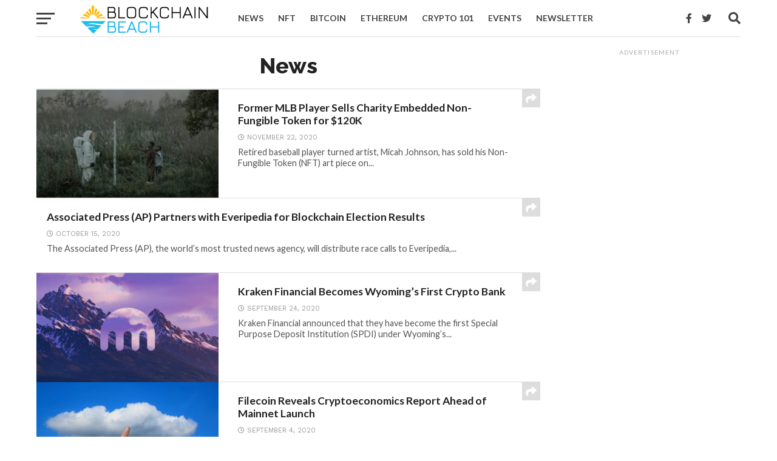

--- FILE ---
content_type: text/html; charset=UTF-8
request_url: https://www.blockchainbeach.com/topic/news/page/3/
body_size: 17383
content:
<!DOCTYPE html>
<html lang="en-US">
<head>
<meta charset="UTF-8" >
<meta name="viewport" id="viewport" content="width=device-width, initial-scale=1.0, maximum-scale=1.0, minimum-scale=1.0, user-scalable=no" />
<link rel="pingback" href="https://www.blockchainbeach.com/xmlrpc.php" />
<meta property="og:image" content="https://www.blockchainbeach.com/wp-content/uploads/2020/11/image1-1000x600.jpg" />
<meta name="twitter:image" content="https://www.blockchainbeach.com/wp-content/uploads/2020/11/image1-1000x600.jpg" />
<meta property="og:description" content="Trusted news and information about digital assets, NFTs, and web3 culture" />
<title>Category: News - Page 3 - Blockchain Beach</title>
<script id="cookie-law-info-gcm-var-js">
var _ckyGcm = {"status":true,"default_settings":[{"analytics":"denied","advertisement":"denied","functional":"denied","necessary":"granted","ad_user_data":"denied","ad_personalization":"denied","regions":"All"}],"wait_for_update":2000,"url_passthrough":false,"ads_data_redaction":false}</script>
<script id="cookie-law-info-gcm-js" type="text/javascript" src="https://www.blockchainbeach.com/wp-content/plugins/cookie-law-info/lite/frontend/js/gcm.min.js"></script> <script id="cookieyes" type="text/javascript" src="https://cdn-cookieyes.com/client_data/a1709d079e311e5a1efae09f/script.js"></script><!-- Google tag (gtag.js) consent mode dataLayer added by Site Kit -->
<script type="text/javascript" id="google_gtagjs-js-consent-mode-data-layer">
/* <![CDATA[ */
window.dataLayer = window.dataLayer || [];function gtag(){dataLayer.push(arguments);}
gtag('consent', 'default', {"ad_personalization":"denied","ad_storage":"denied","ad_user_data":"denied","analytics_storage":"denied","functionality_storage":"denied","security_storage":"denied","personalization_storage":"denied","region":["AT","BE","BG","CH","CY","CZ","DE","DK","EE","ES","FI","FR","GB","GR","HR","HU","IE","IS","IT","LI","LT","LU","LV","MT","NL","NO","PL","PT","RO","SE","SI","SK"],"wait_for_update":500});
window._googlesitekitConsentCategoryMap = {"statistics":["analytics_storage"],"marketing":["ad_storage","ad_user_data","ad_personalization"],"functional":["functionality_storage","security_storage"],"preferences":["personalization_storage"]};
window._googlesitekitConsents = {"ad_personalization":"denied","ad_storage":"denied","ad_user_data":"denied","analytics_storage":"denied","functionality_storage":"denied","security_storage":"denied","personalization_storage":"denied","region":["AT","BE","BG","CH","CY","CZ","DE","DK","EE","ES","FI","FR","GB","GR","HR","HU","IE","IS","IT","LI","LT","LU","LV","MT","NL","NO","PL","PT","RO","SE","SI","SK"],"wait_for_update":500};
/* ]]> */
</script>
<!-- End Google tag (gtag.js) consent mode dataLayer added by Site Kit -->

<!-- The SEO Framework by Sybre Waaijer -->
<meta name="robots" content="noindex,max-snippet:-1,max-image-preview:standard,max-video-preview:-1" />
<link rel="prev" href="https://www.blockchainbeach.com/topic/news/page/2/" />
<link rel="next" href="https://www.blockchainbeach.com/topic/news/page/4/" />
<link rel="shortlink" href="https://www.blockchainbeach.com/?cat=595&paged=3" />
<meta property="og:type" content="website" />
<meta property="og:locale" content="en_US" />
<meta property="og:site_name" content="Blockchain Beach" />
<meta property="og:title" content="Category: News - Page 3" />
<meta property="og:url" content="https://www.blockchainbeach.com/topic/news/page/3/" />
<meta property="og:image" content="https://www.blockchainbeach.com/wp-content/uploads/2018/10/blockchain-beach-1200.jpg" />
<meta property="og:image:width" content="1200" />
<meta property="og:image:height" content="630" />
<meta name="twitter:card" content="summary_large_image" />
<meta name="twitter:site" content="@blockchainbeach" />
<meta name="twitter:title" content="Category: News - Page 3" />
<meta name="twitter:image" content="https://www.blockchainbeach.com/wp-content/uploads/2018/10/blockchain-beach-1200.jpg" />
<script type="application/ld+json">{"@context":"https://schema.org","@graph":[{"@type":"WebSite","@id":"https://www.blockchainbeach.com/#/schema/WebSite","url":"https://www.blockchainbeach.com/","name":"Blockchain Beach","description":"Trusted news and information about digital assets, NFTs, and web3 culture","inLanguage":"en-US","potentialAction":{"@type":"SearchAction","target":{"@type":"EntryPoint","urlTemplate":"https://www.blockchainbeach.com/search/{search_term_string}/"},"query-input":"required name=search_term_string"},"publisher":{"@type":"Organization","@id":"https://www.blockchainbeach.com/#/schema/Organization","name":"Blockchain Beach","url":"https://www.blockchainbeach.com/","logo":{"@type":"ImageObject","url":"https://www.blockchainbeach.com/wp-content/uploads/2018/11/high-res-icon.png","contentUrl":"https://www.blockchainbeach.com/wp-content/uploads/2018/11/high-res-icon.png","width":1024,"height":1024}}},{"@type":"CollectionPage","@id":"https://www.blockchainbeach.com/topic/news/page/3/","url":"https://www.blockchainbeach.com/topic/news/page/3/","name":"Category: News - Page 3 - Blockchain Beach","inLanguage":"en-US","isPartOf":{"@id":"https://www.blockchainbeach.com/#/schema/WebSite"},"breadcrumb":{"@type":"BreadcrumbList","@id":"https://www.blockchainbeach.com/#/schema/BreadcrumbList","itemListElement":[{"@type":"ListItem","position":1,"item":"https://www.blockchainbeach.com/","name":"Blockchain Beach"},{"@type":"ListItem","position":2,"name":"Category: News"}]}}]}</script>
<!-- / The SEO Framework by Sybre Waaijer | 8.65ms meta | 5.14ms boot -->

<link rel="manifest" href="/pwa-manifest.json">
<link rel="apple-touch-icon" sizes="512x512" href="https://www.blockchainbeach.com/wp-content/plugins/pwa-for-wp/images/logo-512x512.png">
<link rel="apple-touch-icon-precomposed" sizes="192x192" href="https://www.blockchainbeach.com/wp-content/plugins/pwa-for-wp/images/logo.png">
<link rel='dns-prefetch' href='//www.googletagmanager.com' />
<link rel='dns-prefetch' href='//fonts.googleapis.com' />
<link rel='dns-prefetch' href='//pagead2.googlesyndication.com' />
<link rel="alternate" type="application/rss+xml" title="Blockchain Beach &raquo; Feed" href="https://www.blockchainbeach.com/feed/" />
<link rel="alternate" type="application/rss+xml" title="Blockchain Beach &raquo; Comments Feed" href="https://www.blockchainbeach.com/comments/feed/" />
<link rel="alternate" type="text/calendar" title="Blockchain Beach &raquo; iCal Feed" href="https://www.blockchainbeach.com/events/?ical=1" />
<link rel="alternate" type="application/rss+xml" title="Blockchain Beach &raquo; News Category Feed" href="https://www.blockchainbeach.com/topic/news/feed/" />
<style id='wp-img-auto-sizes-contain-inline-css' type='text/css'>
img:is([sizes=auto i],[sizes^="auto," i]){contain-intrinsic-size:3000px 1500px}
/*# sourceURL=wp-img-auto-sizes-contain-inline-css */
</style>
<style id='wp-emoji-styles-inline-css' type='text/css'>

	img.wp-smiley, img.emoji {
		display: inline !important;
		border: none !important;
		box-shadow: none !important;
		height: 1em !important;
		width: 1em !important;
		margin: 0 0.07em !important;
		vertical-align: -0.1em !important;
		background: none !important;
		padding: 0 !important;
	}
/*# sourceURL=wp-emoji-styles-inline-css */
</style>
<link rel='stylesheet' id='wp-block-library-css' href='https://www.blockchainbeach.com/wp-includes/css/dist/block-library/style.min.css?ver=6.9' type='text/css' media='all' />
<style id='global-styles-inline-css' type='text/css'>
:root{--wp--preset--aspect-ratio--square: 1;--wp--preset--aspect-ratio--4-3: 4/3;--wp--preset--aspect-ratio--3-4: 3/4;--wp--preset--aspect-ratio--3-2: 3/2;--wp--preset--aspect-ratio--2-3: 2/3;--wp--preset--aspect-ratio--16-9: 16/9;--wp--preset--aspect-ratio--9-16: 9/16;--wp--preset--color--black: #000000;--wp--preset--color--cyan-bluish-gray: #abb8c3;--wp--preset--color--white: #ffffff;--wp--preset--color--pale-pink: #f78da7;--wp--preset--color--vivid-red: #cf2e2e;--wp--preset--color--luminous-vivid-orange: #ff6900;--wp--preset--color--luminous-vivid-amber: #fcb900;--wp--preset--color--light-green-cyan: #7bdcb5;--wp--preset--color--vivid-green-cyan: #00d084;--wp--preset--color--pale-cyan-blue: #8ed1fc;--wp--preset--color--vivid-cyan-blue: #0693e3;--wp--preset--color--vivid-purple: #9b51e0;--wp--preset--gradient--vivid-cyan-blue-to-vivid-purple: linear-gradient(135deg,rgb(6,147,227) 0%,rgb(155,81,224) 100%);--wp--preset--gradient--light-green-cyan-to-vivid-green-cyan: linear-gradient(135deg,rgb(122,220,180) 0%,rgb(0,208,130) 100%);--wp--preset--gradient--luminous-vivid-amber-to-luminous-vivid-orange: linear-gradient(135deg,rgb(252,185,0) 0%,rgb(255,105,0) 100%);--wp--preset--gradient--luminous-vivid-orange-to-vivid-red: linear-gradient(135deg,rgb(255,105,0) 0%,rgb(207,46,46) 100%);--wp--preset--gradient--very-light-gray-to-cyan-bluish-gray: linear-gradient(135deg,rgb(238,238,238) 0%,rgb(169,184,195) 100%);--wp--preset--gradient--cool-to-warm-spectrum: linear-gradient(135deg,rgb(74,234,220) 0%,rgb(151,120,209) 20%,rgb(207,42,186) 40%,rgb(238,44,130) 60%,rgb(251,105,98) 80%,rgb(254,248,76) 100%);--wp--preset--gradient--blush-light-purple: linear-gradient(135deg,rgb(255,206,236) 0%,rgb(152,150,240) 100%);--wp--preset--gradient--blush-bordeaux: linear-gradient(135deg,rgb(254,205,165) 0%,rgb(254,45,45) 50%,rgb(107,0,62) 100%);--wp--preset--gradient--luminous-dusk: linear-gradient(135deg,rgb(255,203,112) 0%,rgb(199,81,192) 50%,rgb(65,88,208) 100%);--wp--preset--gradient--pale-ocean: linear-gradient(135deg,rgb(255,245,203) 0%,rgb(182,227,212) 50%,rgb(51,167,181) 100%);--wp--preset--gradient--electric-grass: linear-gradient(135deg,rgb(202,248,128) 0%,rgb(113,206,126) 100%);--wp--preset--gradient--midnight: linear-gradient(135deg,rgb(2,3,129) 0%,rgb(40,116,252) 100%);--wp--preset--font-size--small: 13px;--wp--preset--font-size--medium: 20px;--wp--preset--font-size--large: 36px;--wp--preset--font-size--x-large: 42px;--wp--preset--spacing--20: 0.44rem;--wp--preset--spacing--30: 0.67rem;--wp--preset--spacing--40: 1rem;--wp--preset--spacing--50: 1.5rem;--wp--preset--spacing--60: 2.25rem;--wp--preset--spacing--70: 3.38rem;--wp--preset--spacing--80: 5.06rem;--wp--preset--shadow--natural: 6px 6px 9px rgba(0, 0, 0, 0.2);--wp--preset--shadow--deep: 12px 12px 50px rgba(0, 0, 0, 0.4);--wp--preset--shadow--sharp: 6px 6px 0px rgba(0, 0, 0, 0.2);--wp--preset--shadow--outlined: 6px 6px 0px -3px rgb(255, 255, 255), 6px 6px rgb(0, 0, 0);--wp--preset--shadow--crisp: 6px 6px 0px rgb(0, 0, 0);}:where(.is-layout-flex){gap: 0.5em;}:where(.is-layout-grid){gap: 0.5em;}body .is-layout-flex{display: flex;}.is-layout-flex{flex-wrap: wrap;align-items: center;}.is-layout-flex > :is(*, div){margin: 0;}body .is-layout-grid{display: grid;}.is-layout-grid > :is(*, div){margin: 0;}:where(.wp-block-columns.is-layout-flex){gap: 2em;}:where(.wp-block-columns.is-layout-grid){gap: 2em;}:where(.wp-block-post-template.is-layout-flex){gap: 1.25em;}:where(.wp-block-post-template.is-layout-grid){gap: 1.25em;}.has-black-color{color: var(--wp--preset--color--black) !important;}.has-cyan-bluish-gray-color{color: var(--wp--preset--color--cyan-bluish-gray) !important;}.has-white-color{color: var(--wp--preset--color--white) !important;}.has-pale-pink-color{color: var(--wp--preset--color--pale-pink) !important;}.has-vivid-red-color{color: var(--wp--preset--color--vivid-red) !important;}.has-luminous-vivid-orange-color{color: var(--wp--preset--color--luminous-vivid-orange) !important;}.has-luminous-vivid-amber-color{color: var(--wp--preset--color--luminous-vivid-amber) !important;}.has-light-green-cyan-color{color: var(--wp--preset--color--light-green-cyan) !important;}.has-vivid-green-cyan-color{color: var(--wp--preset--color--vivid-green-cyan) !important;}.has-pale-cyan-blue-color{color: var(--wp--preset--color--pale-cyan-blue) !important;}.has-vivid-cyan-blue-color{color: var(--wp--preset--color--vivid-cyan-blue) !important;}.has-vivid-purple-color{color: var(--wp--preset--color--vivid-purple) !important;}.has-black-background-color{background-color: var(--wp--preset--color--black) !important;}.has-cyan-bluish-gray-background-color{background-color: var(--wp--preset--color--cyan-bluish-gray) !important;}.has-white-background-color{background-color: var(--wp--preset--color--white) !important;}.has-pale-pink-background-color{background-color: var(--wp--preset--color--pale-pink) !important;}.has-vivid-red-background-color{background-color: var(--wp--preset--color--vivid-red) !important;}.has-luminous-vivid-orange-background-color{background-color: var(--wp--preset--color--luminous-vivid-orange) !important;}.has-luminous-vivid-amber-background-color{background-color: var(--wp--preset--color--luminous-vivid-amber) !important;}.has-light-green-cyan-background-color{background-color: var(--wp--preset--color--light-green-cyan) !important;}.has-vivid-green-cyan-background-color{background-color: var(--wp--preset--color--vivid-green-cyan) !important;}.has-pale-cyan-blue-background-color{background-color: var(--wp--preset--color--pale-cyan-blue) !important;}.has-vivid-cyan-blue-background-color{background-color: var(--wp--preset--color--vivid-cyan-blue) !important;}.has-vivid-purple-background-color{background-color: var(--wp--preset--color--vivid-purple) !important;}.has-black-border-color{border-color: var(--wp--preset--color--black) !important;}.has-cyan-bluish-gray-border-color{border-color: var(--wp--preset--color--cyan-bluish-gray) !important;}.has-white-border-color{border-color: var(--wp--preset--color--white) !important;}.has-pale-pink-border-color{border-color: var(--wp--preset--color--pale-pink) !important;}.has-vivid-red-border-color{border-color: var(--wp--preset--color--vivid-red) !important;}.has-luminous-vivid-orange-border-color{border-color: var(--wp--preset--color--luminous-vivid-orange) !important;}.has-luminous-vivid-amber-border-color{border-color: var(--wp--preset--color--luminous-vivid-amber) !important;}.has-light-green-cyan-border-color{border-color: var(--wp--preset--color--light-green-cyan) !important;}.has-vivid-green-cyan-border-color{border-color: var(--wp--preset--color--vivid-green-cyan) !important;}.has-pale-cyan-blue-border-color{border-color: var(--wp--preset--color--pale-cyan-blue) !important;}.has-vivid-cyan-blue-border-color{border-color: var(--wp--preset--color--vivid-cyan-blue) !important;}.has-vivid-purple-border-color{border-color: var(--wp--preset--color--vivid-purple) !important;}.has-vivid-cyan-blue-to-vivid-purple-gradient-background{background: var(--wp--preset--gradient--vivid-cyan-blue-to-vivid-purple) !important;}.has-light-green-cyan-to-vivid-green-cyan-gradient-background{background: var(--wp--preset--gradient--light-green-cyan-to-vivid-green-cyan) !important;}.has-luminous-vivid-amber-to-luminous-vivid-orange-gradient-background{background: var(--wp--preset--gradient--luminous-vivid-amber-to-luminous-vivid-orange) !important;}.has-luminous-vivid-orange-to-vivid-red-gradient-background{background: var(--wp--preset--gradient--luminous-vivid-orange-to-vivid-red) !important;}.has-very-light-gray-to-cyan-bluish-gray-gradient-background{background: var(--wp--preset--gradient--very-light-gray-to-cyan-bluish-gray) !important;}.has-cool-to-warm-spectrum-gradient-background{background: var(--wp--preset--gradient--cool-to-warm-spectrum) !important;}.has-blush-light-purple-gradient-background{background: var(--wp--preset--gradient--blush-light-purple) !important;}.has-blush-bordeaux-gradient-background{background: var(--wp--preset--gradient--blush-bordeaux) !important;}.has-luminous-dusk-gradient-background{background: var(--wp--preset--gradient--luminous-dusk) !important;}.has-pale-ocean-gradient-background{background: var(--wp--preset--gradient--pale-ocean) !important;}.has-electric-grass-gradient-background{background: var(--wp--preset--gradient--electric-grass) !important;}.has-midnight-gradient-background{background: var(--wp--preset--gradient--midnight) !important;}.has-small-font-size{font-size: var(--wp--preset--font-size--small) !important;}.has-medium-font-size{font-size: var(--wp--preset--font-size--medium) !important;}.has-large-font-size{font-size: var(--wp--preset--font-size--large) !important;}.has-x-large-font-size{font-size: var(--wp--preset--font-size--x-large) !important;}
/*# sourceURL=global-styles-inline-css */
</style>

<style id='classic-theme-styles-inline-css' type='text/css'>
/*! This file is auto-generated */
.wp-block-button__link{color:#fff;background-color:#32373c;border-radius:9999px;box-shadow:none;text-decoration:none;padding:calc(.667em + 2px) calc(1.333em + 2px);font-size:1.125em}.wp-block-file__button{background:#32373c;color:#fff;text-decoration:none}
/*# sourceURL=/wp-includes/css/classic-themes.min.css */
</style>
<link rel='stylesheet' id='stripe-handler-ng-style-css' href='https://www.blockchainbeach.com/wp-content/plugins/stripe-payments/public/assets/css/public.css?ver=2.0.96' type='text/css' media='all' />
<link rel='stylesheet' id='mc4wp-form-themes-css' href='https://www.blockchainbeach.com/wp-content/plugins/mailchimp-for-wp/assets/css/form-themes.css?ver=4.10.9' type='text/css' media='all' />
<link rel='stylesheet' id='mvp-custom-style-css' href='https://www.blockchainbeach.com/wp-content/themes/click-mag/style.css?ver=6.9' type='text/css' media='all' />
<style id='mvp-custom-style-inline-css' type='text/css'>


#mvp-wallpaper {
	background: url() no-repeat 50% 0;
	}

a,
a:visited,
.post-info-name a,
.woocommerce .woocommerce-breadcrumb a {
	color: #0077ee;
	}

a:hover,
nav.mvp-fly-nav-menu ul li a:hover,
.mvp-feat1-story-text h2:hover,
.mvp-feat2-sub-text h2:hover,
.mvp-feat3-text h2:hover,
.mvp-main-blog-text h2:hover,
.mvp-trend-widget-text h2:hover,
.mvp-related-text a:hover,
ul.mvp-post-soc-list li.mvp-post-soc-comm:hover,
span.mvp-author-box-soc:hover,
.woocommerce .woocommerce-breadcrumb a:hover,
h3.mvp-authors-list-head a:hover,
.mvp-authors-widget-wrap span.mvp-main-blog-cat:hover,
.mvp-wide-widget-text h2:hover,
.mvp-side-widget a:hover,
.mvp-blog-col-text h2:hover,
#mvp-nav-menu ul li ul.mvp-mega-list li a:hover {
	color: #023470 !important;
	}

.mvp-fly-top:hover,
span.mvp-feat1-main-cat,
span.mvp-feat2-sub-cat,
span.mvp-feat3-cat,
span.mvp-blog-col-cat,
span.mvp-feat2-main-cat,
.mvp-trend-widget-img:after,
.mvp-feat-vid-but,
.mvp-feat-gal-but,
span.mvp-post-cat,
.mvp-prev-next-text a,
.mvp-prev-next-text a:visited,
.mvp-prev-next-text a:hover,
#mvp-comments-button a,
#mvp-comments-button span.mvp-comment-but-text,
a.mvp-inf-more-but:hover,
.mvp-side-widget .mvp-tag-cloud a:hover,
span.mvp-ad-rel-but {
	background: #3C3C3D;
	}

.mvp-fly-top:hover {
	border: 1px solid #3C3C3D;
	}

h4.mvp-post-header {
	border-top: 1px solid #3C3C3D;
	}

.woocommerce .widget_price_filter .ui-slider .ui-slider-range,
.woocommerce .widget_price_filter .ui-slider .ui-slider-handle,
.woocommerce span.onsale,
.woocommerce #respond input#submit.alt,
.woocommerce a.button.alt,
.woocommerce button.button.alt,
.woocommerce input.button.alt,
.woocommerce #respond input#submit.alt:hover,
.woocommerce a.button.alt:hover,
.woocommerce button.button.alt:hover,
.woocommerce input.button.alt:hover {
	background-color: #3C3C3D;
	}

nav.mvp-fly-nav-menu ul li.menu-item-has-children:after,
span.mvp-blog-cat,
span.mvp-main-blog-cat,
h4.mvp-side-widget-head,
h4.mvp-post-bot-head,
#mvp-comments-button span.mvp-comment-but-text,
span.mvp-post-header,
.woocommerce .star-rating span:before,
span.mvp-related-head {
	color: #3C3C3D;
	}

#mvp-nav-wrap,
.mvp-main-nav-cont {
	background: #ffffff;
	}

#mvp-nav-menu ul li a,
span.mvp-nav-search-but,
span.mvp-nav-soc-but {
	color: #444444;
	}

.mvp-fly-but-wrap span,
.mvp-search-but-wrap span {
	background: #444444;
	}

#mvp-nav-menu ul li.menu-item-has-children ul.sub-menu li a:after,
#mvp-nav-menu ul li.menu-item-has-children ul.sub-menu li ul.sub-menu li a:after,
#mvp-nav-menu ul li.menu-item-has-children ul.sub-menu li ul.sub-menu li ul.sub-menu li a:after,
#mvp-nav-menu ul li.menu-item-has-children ul.mvp-mega-list li a:after,
#mvp-nav-menu ul li.menu-item-has-children a:after {
	border-color: #444444 transparent transparent transparent;
	}

#mvp-nav-menu ul li:hover a,
span.mvp-nav-search-but:hover,
span.mvp-nav-soc-but:hover {
	color: #19B1EE !important;
	}

#mvp-nav-menu ul li.menu-item-has-children:hover a:after {
	border-color: #19B1EE transparent transparent transparent !important;
	}

.mvp-feat1-story-text h2,
.mvp-feat2-sub-text h2,
.mvp-feat1-trend-text h2,
.mvp-feat3-text h2,
.mvp-blog-col-text h2,
.mvp-main-blog-text h2,
.mvp-trend-widget-text h2,
.mvp-wide-widget-text h2,
.mvp-related-text a {
	color: #222222;
	}

#mvp-content-main,
.rwp-summary,
.rwp-u-review__comment {
	font-family: 'PT Serif', serif;
	}

#mvp-nav-menu ul li a,
nav.mvp-fly-nav-menu ul li a,
#mvp-foot-nav ul.menu li a {
	font-family: 'Lato', sans-serif;
	}

.mvp-feat2-main-title h2,
h1.mvp-post-title,
#mvp-nav-soc-title h4 {
	font-family: 'Roboto', sans-serif;
	}

.mvp-feat1-story-text h2,
.mvp-feat2-sub-text h2,
.mvp-feat1-trend-text h2,
.mvp-feat3-text h2,
.mvp-blog-col-text h2,
.mvp-main-blog-text h2,
.mvp-trend-widget-text h2,
.mvp-wide-widget-text h2,
.mvp-related-text a,
.mvp-prev-next-text a,
.mvp-prev-next-text a:visited,
.mvp-prev-next-text a:hover,
#mvp-404 h1,
h1.mvp-author-top-head,
#mvp-nav-menu ul li ul.mvp-mega-list li a,
#mvp-content-main blockquote p,
#woo-content h1.page-title,
.woocommerce div.product .product_title,
.woocommerce ul.products li.product h3,
.mvp-authors-list-posts a,
.mvp-side-widget a {
	font-family: 'Lato', sans-serif;
	}

span.mvp-feat1-main-cat,
span.mvp-feat2-sub-cat,
span.mvp-blog-col-cat,
span.mvp-blog-cat,
h4.mvp-main-blog-head,
h1.mvp-main-blog-head,
span.mvp-main-blog-cat,
h4.mvp-side-widget-head,
span.mvp-post-cat,
h4.mvp-post-bot-head,
span.mvp-post-header,
h1.mvp-arch-head,
h4.mvp-arch-head,
.woocommerce ul.product_list_widget span.product-title,
.woocommerce ul.product_list_widget li a,
.woocommerce #reviews #comments ol.commentlist li .comment-text p.meta,
.woocommerce .related h2,
.woocommerce div.product .woocommerce-tabs .panel h2,
.woocommerce div.product .product_title,
#mvp-content-main h1,
#mvp-content-main h2,
#mvp-content-main h3,
#mvp-content-main h4,
#mvp-content-main h5,
#mvp-content-main h6,
#woo-content h1.page-title,
.woocommerce .woocommerce-breadcrumb,
h3.mvp-authors-list-head a,
span.mvp-authors-list-post-head {
	font-family: 'Raleway', sans-serif;
	}

		

	#mvp-ad-rel-wrap {
		display: none;
		}
		

	.category #mvp-main-content-wrap {
		padding-top: 30px;
		}
		

	#mvp-post-content-mid {
		margin-top: -150px;
		}
		

	.mvp-nav-links {
		display: none;
		}
		

 	.page #mvp-post-info-wrap {
display: none;
}
#mvp-leader-wrap {
background: #fff;
}
#mvp-side-wrap .mvp-widget-ad {
background: #fff;
}
#mvp-nav-menu {
max-width: 640px;
}
#mvp-foot-ad-wrap {
background: #fff;
}
.mvp-feat1-info span.mvp-blog-author {
display: none;
}
h4.mvp-side-widget-head {
font-style: italic;
font-size: 1.375rem;
}
span.mvp-blog-date {
margin-left: 0;
}
		
/*# sourceURL=mvp-custom-style-inline-css */
</style>
<link rel='stylesheet' id='mvp-reset-css' href='https://www.blockchainbeach.com/wp-content/themes/click-mag/css/reset.css?ver=6.9' type='text/css' media='all' />
<link rel='stylesheet' id='fontawesome-css' href='https://www.blockchainbeach.com/wp-content/themes/click-mag/font-awesome/css/all.css?ver=6.9' type='text/css' media='all' />
<link rel='stylesheet' id='mvp-fonts-css' href='//fonts.googleapis.com/css?family=Oswald%3A300%2C400%2C700%7CMerriweather%3A300%2C400%2C700%2C900%7CQuicksand%3A400%7CLato%3A300%2C400%2C700%7CPassion+One%3A400%2C700%7CWork+Sans%3A200%2C300%2C400%2C500%2C600%2C700%2C800%2C900%7CMontserrat%3A400%2C700%7COpen+Sans+Condensed%3A300%2C700%7COpen+Sans%3A400%2C700%2C800%7CRoboto%3A100%2C200%2C300%2C400%2C500%2C600%2C700%2C800%2C900%7CLato%3A100%2C200%2C300%2C400%2C500%2C600%2C700%2C800%2C900%7CRaleway%3A100%2C200%2C300%2C400%2C500%2C600%2C700%2C800%2C900%7CPT+Serif%3A100%2C200%2C300%2C400%2C500%2C600%2C700%2C800%2C900%7CLato%3A100%2C200%2C300%2C400%2C500%2C600%2C700%2C800%2C900&#038;subset=latin%2Clatin-ext%2Ccyrillic%2Ccyrillic-ext%2Cgreek-ext%2Cgreek%2Cvietnamese&#038;ver=1.0.0' type='text/css' media='all' />
<link rel='stylesheet' id='mvp-media-queries-css' href='https://www.blockchainbeach.com/wp-content/themes/click-mag/css/media-queries.css?ver=6.9' type='text/css' media='all' />
<link rel='stylesheet' id='pwaforwp-style-css' href='https://www.blockchainbeach.com/wp-content/plugins/pwa-for-wp/assets/css/pwaforwp-main.min.css?ver=1.7.82' type='text/css' media='all' />
<script type="text/javascript" id="cookie-law-info-wca-js-before">
/* <![CDATA[ */
const _ckyGsk = true;
//# sourceURL=cookie-law-info-wca-js-before
/* ]]> */
</script>
<script type="text/javascript" src="https://www.blockchainbeach.com/wp-content/plugins/cookie-law-info/lite/frontend/js/wca.min.js?ver=3.3.8" id="cookie-law-info-wca-js"></script>
<script type="text/javascript" src="https://www.blockchainbeach.com/wp-includes/js/jquery/jquery.min.js?ver=3.7.1" id="jquery-core-js"></script>
<script type="text/javascript" src="https://www.blockchainbeach.com/wp-includes/js/jquery/jquery-migrate.min.js?ver=3.4.1" id="jquery-migrate-js"></script>

<!-- Google tag (gtag.js) snippet added by Site Kit -->
<!-- Google Analytics snippet added by Site Kit -->
<script type="text/javascript" src="https://www.googletagmanager.com/gtag/js?id=GT-MBGH6KH" id="google_gtagjs-js" async></script>
<script type="text/javascript" id="google_gtagjs-js-after">
/* <![CDATA[ */
window.dataLayer = window.dataLayer || [];function gtag(){dataLayer.push(arguments);}
gtag("set","linker",{"domains":["www.blockchainbeach.com"]});
gtag("js", new Date());
gtag("set", "developer_id.dZTNiMT", true);
gtag("config", "GT-MBGH6KH");
//# sourceURL=google_gtagjs-js-after
/* ]]> */
</script>
<link rel="https://api.w.org/" href="https://www.blockchainbeach.com/wp-json/" /><link rel="alternate" title="JSON" type="application/json" href="https://www.blockchainbeach.com/wp-json/wp/v2/categories/595" /><link rel="EditURI" type="application/rsd+xml" title="RSD" href="https://www.blockchainbeach.com/xmlrpc.php?rsd" />
<meta name="generator" content="Site Kit by Google 1.168.0" /><meta name="tec-api-version" content="v1"><meta name="tec-api-origin" content="https://www.blockchainbeach.com"><link rel="alternate" href="https://www.blockchainbeach.com/wp-json/tribe/events/v1/" />
<!-- Google AdSense meta tags added by Site Kit -->
<meta name="google-adsense-platform-account" content="ca-host-pub-2644536267352236">
<meta name="google-adsense-platform-domain" content="sitekit.withgoogle.com">
<!-- End Google AdSense meta tags added by Site Kit -->


<script type="application/ld+json" class="saswp-schema-markup-output">
[{"@context":"https:\/\/schema.org\/","@graph":[{"@context":"https:\/\/schema.org\/","@type":"SiteNavigationElement","@id":"https:\/\/www.blockchainbeach.com\/#news","name":"News","url":"https:\/\/www.blockchainbeach.com\/topic\/news\/"},{"@context":"https:\/\/schema.org\/","@type":"SiteNavigationElement","@id":"https:\/\/www.blockchainbeach.com\/#nft","name":"NFT","url":"https:\/\/www.blockchainbeach.com\/topic\/nfts\/"},{"@context":"https:\/\/schema.org\/","@type":"SiteNavigationElement","@id":"https:\/\/www.blockchainbeach.com\/#bitcoin","name":"Bitcoin","url":"https:\/\/www.blockchainbeach.com\/topic\/bitcoin\/"},{"@context":"https:\/\/schema.org\/","@type":"SiteNavigationElement","@id":"https:\/\/www.blockchainbeach.com\/#ethereum","name":"Ethereum","url":"https:\/\/www.blockchainbeach.com\/topic\/ethereum\/"},{"@context":"https:\/\/schema.org\/","@type":"SiteNavigationElement","@id":"https:\/\/www.blockchainbeach.com\/#crypto-101","name":"Crypto 101","url":"https:\/\/www.blockchainbeach.com\/learn\/"},{"@context":"https:\/\/schema.org\/","@type":"SiteNavigationElement","@id":"https:\/\/www.blockchainbeach.com\/#events","name":"EVENTS","url":"https:\/\/www.blockchainbeach.com\/events"},{"@context":"https:\/\/schema.org\/","@type":"SiteNavigationElement","@id":"https:\/\/www.blockchainbeach.com\/#newsletter","name":"Newsletter","url":"https:\/\/www.blockchainbeach.com\/newsletter\/"}]},

{"@context":"https:\/\/schema.org\/","@type":"NewsArticle","@id":"https:\/\/www.blockchainbeach.com\/former-mlb-player-sells-charity-embedded-non-fungible-token-for-120k\/#newsarticle","url":"https:\/\/www.blockchainbeach.com\/former-mlb-player-sells-charity-embedded-non-fungible-token-for-120k\/","headline":"MLB Player Sells Charity Embedded Non&#x2d;Fungible Token for $120K","mainEntityOfPage":"https:\/\/www.blockchainbeach.com\/former-mlb-player-sells-charity-embedded-non-fungible-token-for-120k\/","datePublished":"2020-11-22T22:20:19-08:00","dateModified":"2020-12-17T16:47:00-08:00","description":"Retired baseball player turned artist, Micah Johnson, has sold his Non&#x2d;Fungible Token (NFT) art piece on the Async Art platform.","articleSection":"News","articleBody":"Retired baseball player turned artist, Micah Johnson, has sold his Non-Fungible Token (NFT) art piece on the Async Art platform. The piece, \u201c\u02c8s\u00e4-v(\u0259-)r\u0259n-t\u0113\u201d (pronounced \u201csovereignty\u201d), seeks to empower two African American kids who had a rough start in life with bitcoin donations on their respective birthdays embedded within the artwork.    Since launching in February 2020, Async Art have seen several triple digit art sales on their platform. This artwork is one of the highest sold single NFT artwork at $120K, the previous being \u201cBlock 21\u201d (bundled with a physical artwork) which sold at Christie\u2019s for $130K and Matt Kane\u2019s \u201cRight Place &amp; Right Time\u201d at $100K. The bidding for \u201c\u02c8s\u00e4-v(\u0259-)r\u0259n-t\u0113\u201d kicked off at $70K, an amount most digital artists only dream of reaching, and was sold to a private collector last Friday night.    \u201cThe mission of this work started by simply wanting to empower them by letting them see themselves in high-art, but quickly turned into one of the most impactful use cases for Bitcoin and blockchain technology the world has ever seen. Through the technological vision of Async Art, society will be able to directly impact lives like never before,\u201d said Johnson.    This is a picture of the piece:        Every year on the boys\u2019 birthdays, the artwork is programmed to display a QR code that links to a bitcoin wallet. A global audience can now celebrate Jacque and Rayden\u2019s birthdays on November 6th and August 10th, as well as donate in confidence that 100% of the wallet will be turned over to the boys.    With every year\u2019s donation, the door between the kids and the astronaut will slowly open, signaling that they are one step closer to achieving their dreams. Upon turning eighteen, the children will permanently disappear from the digital artwork- signaling that they have walked through this \u201cdoor of opportunity.\u201d This will mark the end of a decade-long journey with #BirthdayBitcoin.    ---    From December 7th, 2020 to January 10th, 2021, the piece can be viewed on a billboard in Downtown LA, at 901 W. Olympic Blvd., Los Angeles CA.","keywords":["Async Art"," featured"," Micah Johnson"," NFT"," Non-Fungible Tokens"," "],"name":"MLB Player Sells Charity Embedded Non&#x2d;Fungible Token for $120K","thumbnailUrl":"https:\/\/www.blockchainbeach.com\/wp-content\/uploads\/2020\/11\/image1-150x150.jpg","wordCount":"335","timeRequired":"PT1M29S","mainEntity":{"@type":"WebPage","@id":"https:\/\/www.blockchainbeach.com\/former-mlb-player-sells-charity-embedded-non-fungible-token-for-120k\/"},"author":{"@type":"Person","name":"Blockchain Beach Staff","url":"https:\/\/www.blockchainbeach.com\/author\/staff\/","sameAs":["https:\/\/www.facebook.com\/blockchainbeach\/","https:\/\/twitter.com\/blockchainbeach","https:\/\/instagram.com\/blockchainbeachla"],"image":{"@type":"ImageObject","url":"https:\/\/secure.gravatar.com\/avatar\/a30136776d88e95b1bb1f9602f37016637c233b8e986d170b6845541d2e4f464?s=96&d=mm&r=pg","height":96,"width":96}},"editor":{"@type":"Person","name":"Blockchain Beach Staff","url":"https:\/\/www.blockchainbeach.com\/author\/staff\/","sameAs":["https:\/\/www.facebook.com\/blockchainbeach\/","https:\/\/twitter.com\/blockchainbeach","https:\/\/instagram.com\/blockchainbeachla"],"image":{"@type":"ImageObject","url":"https:\/\/secure.gravatar.com\/avatar\/a30136776d88e95b1bb1f9602f37016637c233b8e986d170b6845541d2e4f464?s=96&d=mm&r=pg","height":96,"width":96}},"publisher":{"@type":"Organization","name":"Blockchain Beach","url":"https:\/\/www.blockchainbeach.com","logo":{"@type":"ImageObject","url":"https:\/\/www.blockchainbeach.com\/wp-content\/uploads\/2020\/11\/bb-knowledge-graph-logo-transparent.png","width":1000,"height":240}},"image":[{"@type":"ImageObject","@id":"https:\/\/www.blockchainbeach.com\/former-mlb-player-sells-charity-embedded-non-fungible-token-for-120k\/#primaryimage","url":"https:\/\/www.blockchainbeach.com\/wp-content\/uploads\/2020\/11\/image1.jpg","width":"1280","height":"720"}]},

{"@context":"https:\/\/schema.org\/","@type":"Article","@id":"https:\/\/www.blockchainbeach.com\/former-mlb-player-sells-charity-embedded-non-fungible-token-for-120k\/#Article","url":"https:\/\/www.blockchainbeach.com\/former-mlb-player-sells-charity-embedded-non-fungible-token-for-120k\/","inLanguage":"en-US","mainEntityOfPage":"https:\/\/www.blockchainbeach.com\/former-mlb-player-sells-charity-embedded-non-fungible-token-for-120k\/","headline":"MLB Player Sells Charity Embedded Non&#x2d;Fungible Token for $120K","description":"Retired baseball player turned artist, Micah Johnson, has sold his Non&#x2d;Fungible Token (NFT) art piece on the Async Art platform.","articleBody":"Retired baseball player turned artist, Micah Johnson, has sold his Non-Fungible Token (NFT) art piece on the Async Art platform. The piece, \u201c\u02c8s\u00e4-v(\u0259-)r\u0259n-t\u0113\u201d (pronounced \u201csovereignty\u201d), seeks to empower two African American kids who had a rough start in life with bitcoin donations on their respective birthdays embedded within the artwork.    Since launching in February 2020, Async Art have seen several triple digit art sales on their platform. This artwork is one of the highest sold single NFT artwork at $120K, the previous being \u201cBlock 21\u201d (bundled with a physical artwork) which sold at Christie\u2019s for $130K and Matt Kane\u2019s \u201cRight Place &amp; Right Time\u201d at $100K. The bidding for \u201c\u02c8s\u00e4-v(\u0259-)r\u0259n-t\u0113\u201d kicked off at $70K, an amount most digital artists only dream of reaching, and was sold to a private collector last Friday night.    \u201cThe mission of this work started by simply wanting to empower them by letting them see themselves in high-art, but quickly turned into one of the most impactful use cases for Bitcoin and blockchain technology the world has ever seen. Through the technological vision of Async Art, society will be able to directly impact lives like never before,\u201d said Johnson.    This is a picture of the piece:        Every year on the boys\u2019 birthdays, the artwork is programmed to display a QR code that links to a bitcoin wallet. A global audience can now celebrate Jacque and Rayden\u2019s birthdays on November 6th and August 10th, as well as donate in confidence that 100% of the wallet will be turned over to the boys.    With every year\u2019s donation, the door between the kids and the astronaut will slowly open, signaling that they are one step closer to achieving their dreams. Upon turning eighteen, the children will permanently disappear from the digital artwork- signaling that they have walked through this \u201cdoor of opportunity.\u201d This will mark the end of a decade-long journey with #BirthdayBitcoin.    ---    From December 7th, 2020 to January 10th, 2021, the piece can be viewed on a billboard in Downtown LA, at 901 W. Olympic Blvd., Los Angeles CA.","keywords":"Async Art, featured, Micah Johnson, NFT, Non-Fungible Tokens, ","datePublished":"2020-11-22T22:20:19-08:00","dateModified":"2020-12-17T16:47:00-08:00","author":{"@type":"Person","name":"Blockchain Beach Staff","url":"https:\/\/www.blockchainbeach.com\/author\/staff\/","sameAs":["https:\/\/www.facebook.com\/blockchainbeach\/","https:\/\/twitter.com\/blockchainbeach","https:\/\/instagram.com\/blockchainbeachla"],"image":{"@type":"ImageObject","url":"https:\/\/secure.gravatar.com\/avatar\/a30136776d88e95b1bb1f9602f37016637c233b8e986d170b6845541d2e4f464?s=96&d=mm&r=pg","height":96,"width":96}},"editor":{"@type":"Person","name":"Blockchain Beach Staff","url":"https:\/\/www.blockchainbeach.com\/author\/staff\/","sameAs":["https:\/\/www.facebook.com\/blockchainbeach\/","https:\/\/twitter.com\/blockchainbeach","https:\/\/instagram.com\/blockchainbeachla"],"image":{"@type":"ImageObject","url":"https:\/\/secure.gravatar.com\/avatar\/a30136776d88e95b1bb1f9602f37016637c233b8e986d170b6845541d2e4f464?s=96&d=mm&r=pg","height":96,"width":96}},"publisher":{"@type":"Organization","name":"Blockchain Beach","url":"https:\/\/www.blockchainbeach.com","logo":{"@type":"ImageObject","url":"https:\/\/www.blockchainbeach.com\/wp-content\/uploads\/2020\/11\/bb-knowledge-graph-logo-transparent.png","width":1000,"height":240}},"image":[{"@type":"ImageObject","@id":"https:\/\/www.blockchainbeach.com\/former-mlb-player-sells-charity-embedded-non-fungible-token-for-120k\/#primaryimage","url":"https:\/\/www.blockchainbeach.com\/wp-content\/uploads\/2020\/11\/image1.jpg","width":"1280","height":"720"}]}]
</script>


<!-- Google AdSense snippet added by Site Kit -->
<script type="text/javascript" async="async" src="https://pagead2.googlesyndication.com/pagead/js/adsbygoogle.js?client=ca-pub-4087783854936610&amp;host=ca-host-pub-2644536267352236" crossorigin="anonymous"></script>

<!-- End Google AdSense snippet added by Site Kit -->
<!-- Google tag (gtag.js) -->
<script async src="https://www.googletagmanager.com/gtag/js?id=G-6FJ2JLR0BW"></script>
<script>
  window.dataLayer = window.dataLayer || [];
  function gtag(){dataLayer.push(arguments);}
  gtag('js', new Date());

  gtag('config', 'G-6FJ2JLR0BW');
</script>
<script async src="https://pagead2.googlesyndication.com/pagead/js/adsbygoogle.js?client=ca-pub-4087783854936610"
     crossorigin="anonymous"></script><link rel="icon" href="https://www.blockchainbeach.com/wp-content/uploads/2018/11/high-res-icon-50x50.png" sizes="32x32" />
<link rel="icon" href="https://www.blockchainbeach.com/wp-content/uploads/2018/11/high-res-icon-300x300.png" sizes="192x192" />
<meta name="msapplication-TileImage" content="https://www.blockchainbeach.com/wp-content/uploads/2018/11/high-res-icon-300x300.png" />
<meta name="pwaforwp" content="wordpress-plugin"/>
        <meta name="theme-color" content="#D5E0EB">
        <meta name="apple-mobile-web-app-title" content="Blockchain Beach | Blockchain News and Events">
        <meta name="application-name" content="Blockchain Beach | Blockchain News and Events">
        <meta name="apple-mobile-web-app-capable" content="yes">
        <meta name="apple-mobile-web-app-status-bar-style" content="default">
        <meta name="mobile-web-app-capable" content="yes">
        <meta name="apple-touch-fullscreen" content="yes">
<link rel="apple-touch-icon" sizes="192x192" href="https://www.blockchainbeach.com/wp-content/plugins/pwa-for-wp/images/logo.png">
<link rel="apple-touch-icon" sizes="512x512" href="https://www.blockchainbeach.com/wp-content/plugins/pwa-for-wp/images/logo-512x512.png">
</head>
<body class="archive paged category category-news category-595 wp-embed-responsive paged-3 category-paged-3 wp-theme-click-mag tribe-no-js page-template-click-mag">

	<div id="mvp-fly-wrap">
	<div id="mvp-fly-menu-top" class="left relative">
		<div class="mvp-fly-top-out left relative">
			<div class="mvp-fly-top-in">
				<div id="mvp-fly-logo" class="left relative">
											<a href="https://www.blockchainbeach.com/"><img src="https://www.blockchainbeach.com/wp-content/uploads/2018/02/wave-logo-transparent-250x60-1.png" alt="Blockchain Beach" data-rjs="2" /></a>
									</div><!--mvp-fly-logo-->
			</div><!--mvp-fly-top-in-->
			<div class="mvp-fly-but-wrap mvp-fly-but-menu mvp-fly-but-click">
				<span></span>
				<span></span>
				<span></span>
				<span></span>
			</div><!--mvp-fly-but-wrap-->
		</div><!--mvp-fly-top-out-->
	</div><!--mvp-fly-menu-top-->
	<div id="mvp-fly-menu-wrap">
		<nav class="mvp-fly-nav-menu left relative">
			<div class="menu-main-menu-container"><ul id="menu-main-menu" class="menu"><li id="menu-item-21477" class="menu-item menu-item-type-taxonomy menu-item-object-category current-menu-item menu-item-21477"><a href="https://www.blockchainbeach.com/topic/news/" aria-current="page">News</a></li>
<li id="menu-item-25114" class="menu-item menu-item-type-taxonomy menu-item-object-category menu-item-25114"><a href="https://www.blockchainbeach.com/topic/nfts/">NFT</a></li>
<li id="menu-item-17489" class="menu-item menu-item-type-taxonomy menu-item-object-category menu-item-17489"><a href="https://www.blockchainbeach.com/topic/bitcoin/">Bitcoin</a></li>
<li id="menu-item-17490" class="menu-item menu-item-type-taxonomy menu-item-object-category menu-item-17490"><a href="https://www.blockchainbeach.com/topic/ethereum/">Ethereum</a></li>
<li id="menu-item-17505" class="menu-item menu-item-type-post_type menu-item-object-page menu-item-17505"><a href="https://www.blockchainbeach.com/learn/">Crypto 101</a></li>
<li id="menu-item-17370" class="menu-item menu-item-type-custom menu-item-object-custom menu-item-17370"><a href="https://www.blockchainbeach.com/events">EVENTS</a></li>
<li id="menu-item-17952" class="menu-item menu-item-type-post_type menu-item-object-page menu-item-17952"><a href="https://www.blockchainbeach.com/newsletter/">Newsletter</a></li>
</ul></div>		</nav>
	</div><!--mvp-fly-menu-wrap-->
	<div id="mvp-fly-soc-wrap">
		<span class="mvp-fly-soc-head">Connect with us</span>
		<ul class="mvp-fly-soc-list left relative">
							<li><a href="https://www.facebook.com/blockchainbeach/" target="_blank" class="fab fa-facebook-f"></a></li>
										<li><a href="https://twitter.com/blockchainbeach/" target="_blank" class="fab fa-twitter"></a></li>
													<li><a href="https://www.instagram.com/blockchainbeachla/" target="_blank" class="fab fa-instagram"></a></li>
													<li><a href="https://www.youtube.com/c/BlockchainBeach" target="_blank" class="fab fa-youtube"></a></li>
										<li><a href="https://www.linkedin.com/company/blockchain-beach/" target="_blank" class="fab fa-linkedin"></a></li>
								</ul>
	</div><!--mvp-fly-soc-wrap-->
</div><!--mvp-fly-wrap-->		<div id="mvp-site" class="left relative">
		<header id="mvp-head-wrap" class="left relative">
			<div id="mvp-head-top" class="left relative">
												<div id="mvp-search-wrap">
					<div id="mvp-search-box">
						<form method="get" id="searchform" action="https://www.blockchainbeach.com/">
	<input type="text" name="s" id="s" value="Search" onfocus='if (this.value == "Search") { this.value = ""; }' onblur='if (this.value == "") { this.value = "Search"; }' />
	<input type="hidden" id="searchsubmit" value="Search" />
</form>					</div><!--mvp-search-box-->
					<div class="mvp-search-but-wrap mvp-search-click">
						<span></span>
						<span></span>
					</div><!--mvp-search-but-wrap-->
				</div><!--mvp-search-wrap-->
			</div><!--mvp-head-top-->
			<div id="mvp-nav-wrap" class="left relative">
				<div class="mvp-main-boxed-wrap">
					<div class="mvp-main-out relative">
						<div class="mvp-main-in">
							<div class="mvp-main-nav-cont left relative">
				<div class="mvp-nav-left-out">
					<div class="mvp-fly-but-wrap mvp-fly-but-click left relative">
						<span></span>
						<span></span>
						<span></span>
						<span></span>
					</div><!--mvp-fly-but-wrap-->
					<div id="mvp-logo-nav" class="left relative" itemscope itemtype="http://schema.org/Organization">
													<a itemprop="url" href="https://www.blockchainbeach.com/"><img itemprop="logo" src="https://www.blockchainbeach.com/wp-content/uploads/2018/02/wave-logo-transparent-250x60-1.png" alt="Blockchain Beach" data-rjs="2" /></a>
																			<h2 class="mvp-logo-title">Blockchain Beach</h2>
											</div><!--mvp-logo-nav-->
					<div class="mvp-nav-left-in">
						<div id="mvp-nav-right-wrap" class="left">
							<div class="mvp-nav-right-out">
								<div class="mvp-nav-right-in">
									<div id="mvp-nav-main" class="left">
										<nav id="mvp-nav-menu">
											<div class="menu-main-menu-container"><ul id="menu-main-menu-1" class="menu"><li class="menu-item menu-item-type-taxonomy menu-item-object-category current-menu-item menu-item-21477"><a href="https://www.blockchainbeach.com/topic/news/" aria-current="page">News</a></li>
<li class="menu-item menu-item-type-taxonomy menu-item-object-category menu-item-25114"><a href="https://www.blockchainbeach.com/topic/nfts/">NFT</a></li>
<li class="menu-item menu-item-type-taxonomy menu-item-object-category menu-item-17489"><a href="https://www.blockchainbeach.com/topic/bitcoin/">Bitcoin</a></li>
<li class="menu-item menu-item-type-taxonomy menu-item-object-category menu-item-17490"><a href="https://www.blockchainbeach.com/topic/ethereum/">Ethereum</a></li>
<li class="menu-item menu-item-type-post_type menu-item-object-page menu-item-17505"><a href="https://www.blockchainbeach.com/learn/">Crypto 101</a></li>
<li class="menu-item menu-item-type-custom menu-item-object-custom menu-item-17370"><a href="https://www.blockchainbeach.com/events">EVENTS</a></li>
<li class="menu-item menu-item-type-post_type menu-item-object-page menu-item-17952"><a href="https://www.blockchainbeach.com/newsletter/">Newsletter</a></li>
</ul></div>										</nav><!--mvp-nav-menu-->
									</div><!--mvp-nav-main-->
								</div><!--mvp-nav-right-in-->
								<div id="mvp-nav-right" class="relative">
									<div id="mvp-nav-soc" class="left relative">
																					<a href="https://www.facebook.com/blockchainbeach/" target="_blank"><span class="mvp-nav-soc-but fab fa-facebook-f"></span></a>
																															<a href="https://twitter.com/blockchainbeach/" target="_blank"><span class="mvp-nav-soc-but fab fa-twitter"></span></a>
																			</div><!--mvp-nav-soc-->
									<span class="mvp-nav-search-but fa fa-search mvp-search-click"></span>

								</div><!--mvp-nav-right-->
							</div><!--mvp-nav-right-out-->
						</div><!--mvp-nav-right-wrap-->
					</div><!--mvp-nav-left-in-->
				</div><!--mvp-nav-left-out-->
							</div><!--mvp-main-nav-cont-->
						</div><!--mvp-main-in-->
					</div><!--mvp-main-out-->
				</div><!--mvp-main-boxed-wrap-->
			</div><!--mvp-nav-wrap-->
					</header><!--mvp-head-wrap-->
		<div id="mvp-main-wrap" class="left relative">
			<div class="mvp-main-boxed-wrap">
				<div class="mvp-main-out relative">
					<div class="mvp-main-in">
						<div id="mvp-main-content-wrap" class="left relative"><div id="mvp-content-body-wrap" class="left relative">
	<div class="mvp-content-side-out relative">
		<div class="mvp-content-side-in">
			<div id="mvp-home-body" class="left relative">
									<h1 class="mvp-arch-head left">News</h1>
												<section class="mvp-main-blog-wrap left relative">
					<ul class="mvp-main-blog-story left relative infinite-content">
																				<li class="infinite-post">
																	<div class="mvp-main-blog-out relative">
										<a href="https://www.blockchainbeach.com/former-mlb-player-sells-charity-embedded-non-fungible-token-for-120k/" rel="bookmark">
										<div class="mvp-main-blog-img left relative">
											<img width="400" height="240" src="https://www.blockchainbeach.com/wp-content/uploads/2020/11/image1-400x240.jpg" class="mvp-reg-img wp-post-image" alt="" decoding="async" fetchpriority="high" srcset="https://www.blockchainbeach.com/wp-content/uploads/2020/11/image1-400x240.jpg 400w, https://www.blockchainbeach.com/wp-content/uploads/2020/11/image1-1000x600.jpg 1000w" sizes="(max-width: 400px) 100vw, 400px" />											<img width="100" height="100" src="https://www.blockchainbeach.com/wp-content/uploads/2020/11/image1-100x100.jpg" class="mvp-mob-img wp-post-image" alt="" decoding="async" srcset="https://www.blockchainbeach.com/wp-content/uploads/2020/11/image1-100x100.jpg 100w, https://www.blockchainbeach.com/wp-content/uploads/2020/11/image1-150x150.jpg 150w" sizes="(max-width: 100px) 100vw, 100px" />																					</div><!--mvp-main-blog-img-->
										</a>
										<div class="mvp-main-blog-in">
											<div class="mvp-main-blog-text left relative">
												<a href="https://www.blockchainbeach.com/former-mlb-player-sells-charity-embedded-non-fungible-token-for-120k/" rel="bookmark"><h2>Former MLB Player Sells Charity Embedded Non-Fungible Token for $120K</h2></a>
												<div class="mvp-feat1-info">
													<span class="mvp-blog-author">By <a href="https://www.blockchainbeach.com/author/staff/" title="Posts by Blockchain Beach Staff" rel="author">Blockchain Beach Staff</a></span><span class="mvp-blog-date"><i class="fa fa-clock"></i><span class="mvp-blog-time">November 22, 2020</span></span>
												</div><!--mvp-feat1-info-->
												<p>Retired baseball player turned artist, Micah Johnson, has sold his Non-Fungible Token (NFT) art piece on...</p>
												<div class="mvp-story-share-wrap">
	<span class="mvp-story-share-but fa fa-share fa-2"></span>
	<div class="mvp-story-share-cont">
		<a href="#" onclick="window.open('http://www.facebook.com/sharer.php?u=https://www.blockchainbeach.com/former-mlb-player-sells-charity-embedded-non-fungible-token-for-120k/&t=Former MLB Player Sells Charity Embedded Non-Fungible Token for $120K', 'facebookShare', 'width=626,height=436'); return false;" title="Share on Facebook"><span class="mvp-story-share-fb fab fa-facebook-f"></span></a>
		<a href="#" onclick="window.open('http://twitter.com/share?text=Former MLB Player Sells Charity Embedded Non-Fungible Token for $120K -&url=https://www.blockchainbeach.com/former-mlb-player-sells-charity-embedded-non-fungible-token-for-120k/', 'twitterShare', 'width=626,height=436'); return false;" title="Tweet This Post"><span class="mvp-story-share-twit fab fa-twitter"></span></a>
		<a href="#" onclick="window.open('http://pinterest.com/pin/create/button/?url=https://www.blockchainbeach.com/former-mlb-player-sells-charity-embedded-non-fungible-token-for-120k/&amp;media=https://www.blockchainbeach.com/wp-content/uploads/2020/11/image1.jpg&amp;description=Former MLB Player Sells Charity Embedded Non-Fungible Token for $120K', 'pinterestShare', 'width=750,height=350'); return false;" title="Pin This Post"><span class="mvp-story-share-pin fab fa-pinterest-p"></span></a>
	</div><!--mvp-story-share-cont-->
</div><!--mvp-story-share-wrap-->											</div><!--mvp-main-blog-text-->
										</div><!--mvp-main-blog-in-->
									</div><!--mvp-main-blog-out-->
															</li>
														<li class="infinite-post">
																	<div class="mvp-main-blog-text left relative mvp-blog-text-only">
										<a href="https://www.blockchainbeach.com/associated-press-ap-partners-with-everipedia-for-blockchain-election-results/" rel="bookmark"><h2>Associated Press (AP) Partners with Everipedia for Blockchain Election Results</h2></a>
										<div class="mvp-feat1-info">
											<span class="mvp-blog-author">By <a href="https://www.blockchainbeach.com/author/staff/" title="Posts by Blockchain Beach Staff" rel="author">Blockchain Beach Staff</a></span><span class="mvp-blog-date"><i class="fa fa-clock"></i><span class="mvp-blog-time">October 15, 2020</span></span>
										</div><!--mvp-feat1-info-->
										<p>The Associated Press (AP), the world’s most trusted news agency, will distribute race calls to Everipedia,...</p>
										<div class="mvp-story-share-wrap">
	<span class="mvp-story-share-but fa fa-share fa-2"></span>
	<div class="mvp-story-share-cont">
		<a href="#" onclick="window.open('http://www.facebook.com/sharer.php?u=https://www.blockchainbeach.com/associated-press-ap-partners-with-everipedia-for-blockchain-election-results/&t=Associated Press (AP) Partners with Everipedia for Blockchain Election Results', 'facebookShare', 'width=626,height=436'); return false;" title="Share on Facebook"><span class="mvp-story-share-fb fab fa-facebook-f"></span></a>
		<a href="#" onclick="window.open('http://twitter.com/share?text=Associated Press (AP) Partners with Everipedia for Blockchain Election Results -&url=https://www.blockchainbeach.com/associated-press-ap-partners-with-everipedia-for-blockchain-election-results/', 'twitterShare', 'width=626,height=436'); return false;" title="Tweet This Post"><span class="mvp-story-share-twit fab fa-twitter"></span></a>
		<a href="#" onclick="window.open('http://pinterest.com/pin/create/button/?url=https://www.blockchainbeach.com/associated-press-ap-partners-with-everipedia-for-blockchain-election-results/&amp;media=&amp;description=Associated Press (AP) Partners with Everipedia for Blockchain Election Results', 'pinterestShare', 'width=750,height=350'); return false;" title="Pin This Post"><span class="mvp-story-share-pin fab fa-pinterest-p"></span></a>
	</div><!--mvp-story-share-cont-->
</div><!--mvp-story-share-wrap-->									</div><!--mvp-main-blog-text-->
															</li>
														<li class="infinite-post">
																	<div class="mvp-main-blog-out relative">
										<a href="https://www.blockchainbeach.com/kraken-financial-becomes-wyomings-first-crypto-bank/" rel="bookmark">
										<div class="mvp-main-blog-img left relative">
											<img width="400" height="240" src="https://www.blockchainbeach.com/wp-content/uploads/2020/09/Kraken-financial-Blog-post-2-400x240.png" class="mvp-reg-img wp-post-image" alt="" decoding="async" srcset="https://www.blockchainbeach.com/wp-content/uploads/2020/09/Kraken-financial-Blog-post-2-400x240.png 400w, https://www.blockchainbeach.com/wp-content/uploads/2020/09/Kraken-financial-Blog-post-2-1000x600.png 1000w" sizes="(max-width: 400px) 100vw, 400px" />											<img width="100" height="100" src="https://www.blockchainbeach.com/wp-content/uploads/2020/09/Kraken-financial-Blog-post-2-100x100.png" class="mvp-mob-img wp-post-image" alt="" decoding="async" loading="lazy" srcset="https://www.blockchainbeach.com/wp-content/uploads/2020/09/Kraken-financial-Blog-post-2-100x100.png 100w, https://www.blockchainbeach.com/wp-content/uploads/2020/09/Kraken-financial-Blog-post-2-150x150.png 150w, https://www.blockchainbeach.com/wp-content/uploads/2020/09/Kraken-financial-Blog-post-2-550x550.png 550w, https://www.blockchainbeach.com/wp-content/uploads/2020/09/Kraken-financial-Blog-post-2-470x470.png 470w" sizes="auto, (max-width: 100px) 100vw, 100px" />																					</div><!--mvp-main-blog-img-->
										</a>
										<div class="mvp-main-blog-in">
											<div class="mvp-main-blog-text left relative">
												<a href="https://www.blockchainbeach.com/kraken-financial-becomes-wyomings-first-crypto-bank/" rel="bookmark"><h2>Kraken Financial Becomes Wyoming&#8217;s First Crypto Bank</h2></a>
												<div class="mvp-feat1-info">
													<span class="mvp-blog-author">By <a href="https://www.blockchainbeach.com/author/staff/" title="Posts by Blockchain Beach Staff" rel="author">Blockchain Beach Staff</a></span><span class="mvp-blog-date"><i class="fa fa-clock"></i><span class="mvp-blog-time">September 24, 2020</span></span>
												</div><!--mvp-feat1-info-->
												<p>Kraken Financial announced that they have become the first Special Purpose Deposit Institution (SPDI) under Wyoming&#8217;s...</p>
												<div class="mvp-story-share-wrap">
	<span class="mvp-story-share-but fa fa-share fa-2"></span>
	<div class="mvp-story-share-cont">
		<a href="#" onclick="window.open('http://www.facebook.com/sharer.php?u=https://www.blockchainbeach.com/kraken-financial-becomes-wyomings-first-crypto-bank/&t=Kraken Financial Becomes Wyoming&#8217;s First Crypto Bank', 'facebookShare', 'width=626,height=436'); return false;" title="Share on Facebook"><span class="mvp-story-share-fb fab fa-facebook-f"></span></a>
		<a href="#" onclick="window.open('http://twitter.com/share?text=Kraken Financial Becomes Wyoming&#8217;s First Crypto Bank -&url=https://www.blockchainbeach.com/kraken-financial-becomes-wyomings-first-crypto-bank/', 'twitterShare', 'width=626,height=436'); return false;" title="Tweet This Post"><span class="mvp-story-share-twit fab fa-twitter"></span></a>
		<a href="#" onclick="window.open('http://pinterest.com/pin/create/button/?url=https://www.blockchainbeach.com/kraken-financial-becomes-wyomings-first-crypto-bank/&amp;media=https://www.blockchainbeach.com/wp-content/uploads/2020/09/Kraken-financial-Blog-post-2.png&amp;description=Kraken Financial Becomes Wyoming&#8217;s First Crypto Bank', 'pinterestShare', 'width=750,height=350'); return false;" title="Pin This Post"><span class="mvp-story-share-pin fab fa-pinterest-p"></span></a>
	</div><!--mvp-story-share-cont-->
</div><!--mvp-story-share-wrap-->											</div><!--mvp-main-blog-text-->
										</div><!--mvp-main-blog-in-->
									</div><!--mvp-main-blog-out-->
															</li>
														<li class="infinite-post">
																	<div class="mvp-main-blog-out relative">
										<a href="https://www.blockchainbeach.com/filecoin-reveals-cryptoeconomics-report-ahead-of-mainnet-launch/" rel="bookmark">
										<div class="mvp-main-blog-img left relative">
											<img width="400" height="240" src="https://www.blockchainbeach.com/wp-content/uploads/2020/09/cloud-4373407_1280-400x240.jpg" class="mvp-reg-img wp-post-image" alt="" decoding="async" loading="lazy" srcset="https://www.blockchainbeach.com/wp-content/uploads/2020/09/cloud-4373407_1280-400x240.jpg 400w, https://www.blockchainbeach.com/wp-content/uploads/2020/09/cloud-4373407_1280-1000x600.jpg 1000w" sizes="auto, (max-width: 400px) 100vw, 400px" />											<img width="100" height="100" src="https://www.blockchainbeach.com/wp-content/uploads/2020/09/cloud-4373407_1280-100x100.jpg" class="mvp-mob-img wp-post-image" alt="" decoding="async" loading="lazy" srcset="https://www.blockchainbeach.com/wp-content/uploads/2020/09/cloud-4373407_1280-100x100.jpg 100w, https://www.blockchainbeach.com/wp-content/uploads/2020/09/cloud-4373407_1280-150x150.jpg 150w, https://www.blockchainbeach.com/wp-content/uploads/2020/09/cloud-4373407_1280-550x550.jpg 550w, https://www.blockchainbeach.com/wp-content/uploads/2020/09/cloud-4373407_1280-470x470.jpg 470w" sizes="auto, (max-width: 100px) 100vw, 100px" />																					</div><!--mvp-main-blog-img-->
										</a>
										<div class="mvp-main-blog-in">
											<div class="mvp-main-blog-text left relative">
												<a href="https://www.blockchainbeach.com/filecoin-reveals-cryptoeconomics-report-ahead-of-mainnet-launch/" rel="bookmark"><h2>Filecoin Reveals Cryptoeconomics Report Ahead of Mainnet Launch</h2></a>
												<div class="mvp-feat1-info">
													<span class="mvp-blog-author">By <a href="https://www.blockchainbeach.com/author/staff/" title="Posts by Blockchain Beach Staff" rel="author">Blockchain Beach Staff</a></span><span class="mvp-blog-date"><i class="fa fa-clock"></i><span class="mvp-blog-time">September 4, 2020</span></span>
												</div><!--mvp-feat1-info-->
												<p>Ahead of the highly anticipated launch of its mainnet, Filecoin, the world’s largest decentralized storage network,...</p>
												<div class="mvp-story-share-wrap">
	<span class="mvp-story-share-but fa fa-share fa-2"></span>
	<div class="mvp-story-share-cont">
		<a href="#" onclick="window.open('http://www.facebook.com/sharer.php?u=https://www.blockchainbeach.com/filecoin-reveals-cryptoeconomics-report-ahead-of-mainnet-launch/&t=Filecoin Reveals Cryptoeconomics Report Ahead of Mainnet Launch', 'facebookShare', 'width=626,height=436'); return false;" title="Share on Facebook"><span class="mvp-story-share-fb fab fa-facebook-f"></span></a>
		<a href="#" onclick="window.open('http://twitter.com/share?text=Filecoin Reveals Cryptoeconomics Report Ahead of Mainnet Launch -&url=https://www.blockchainbeach.com/filecoin-reveals-cryptoeconomics-report-ahead-of-mainnet-launch/', 'twitterShare', 'width=626,height=436'); return false;" title="Tweet This Post"><span class="mvp-story-share-twit fab fa-twitter"></span></a>
		<a href="#" onclick="window.open('http://pinterest.com/pin/create/button/?url=https://www.blockchainbeach.com/filecoin-reveals-cryptoeconomics-report-ahead-of-mainnet-launch/&amp;media=https://www.blockchainbeach.com/wp-content/uploads/2020/09/cloud-4373407_1280.jpg&amp;description=Filecoin Reveals Cryptoeconomics Report Ahead of Mainnet Launch', 'pinterestShare', 'width=750,height=350'); return false;" title="Pin This Post"><span class="mvp-story-share-pin fab fa-pinterest-p"></span></a>
	</div><!--mvp-story-share-cont-->
</div><!--mvp-story-share-wrap-->											</div><!--mvp-main-blog-text-->
										</div><!--mvp-main-blog-in-->
									</div><!--mvp-main-blog-out-->
															</li>
														<li class="infinite-post">
																	<div class="mvp-main-blog-out relative">
										<a href="https://www.blockchainbeach.com/twitter-hack-leads-to-increased-bitcoin-engagement/" rel="bookmark">
										<div class="mvp-main-blog-img left relative">
											<img width="400" height="240" src="https://www.blockchainbeach.com/wp-content/uploads/2020/07/twitter-1795652_1280-400x240.jpg" class="mvp-reg-img wp-post-image" alt="" decoding="async" loading="lazy" srcset="https://www.blockchainbeach.com/wp-content/uploads/2020/07/twitter-1795652_1280-400x240.jpg 400w, https://www.blockchainbeach.com/wp-content/uploads/2020/07/twitter-1795652_1280-1000x600.jpg 1000w" sizes="auto, (max-width: 400px) 100vw, 400px" />											<img width="100" height="100" src="https://www.blockchainbeach.com/wp-content/uploads/2020/07/twitter-1795652_1280-100x100.jpg" class="mvp-mob-img wp-post-image" alt="" decoding="async" loading="lazy" srcset="https://www.blockchainbeach.com/wp-content/uploads/2020/07/twitter-1795652_1280-100x100.jpg 100w, https://www.blockchainbeach.com/wp-content/uploads/2020/07/twitter-1795652_1280-150x150.jpg 150w, https://www.blockchainbeach.com/wp-content/uploads/2020/07/twitter-1795652_1280-550x550.jpg 550w, https://www.blockchainbeach.com/wp-content/uploads/2020/07/twitter-1795652_1280-470x470.jpg 470w" sizes="auto, (max-width: 100px) 100vw, 100px" />																					</div><!--mvp-main-blog-img-->
										</a>
										<div class="mvp-main-blog-in">
											<div class="mvp-main-blog-text left relative">
												<a href="https://www.blockchainbeach.com/twitter-hack-leads-to-increased-bitcoin-engagement/" rel="bookmark"><h2>Twitter Hack Leads to Increased Bitcoin Engagement</h2></a>
												<div class="mvp-feat1-info">
													<span class="mvp-blog-author">By <a href="https://www.blockchainbeach.com/author/staff/" title="Posts by Blockchain Beach Staff" rel="author">Blockchain Beach Staff</a></span><span class="mvp-blog-date"><i class="fa fa-clock"></i><span class="mvp-blog-time">July 16, 2020</span></span>
												</div><!--mvp-feat1-info-->
												<p>Orange County based LunarCRUSH shared some interesting data about Bitcoin in terms of yesterday&#8217;s Twitter hack....</p>
												<div class="mvp-story-share-wrap">
	<span class="mvp-story-share-but fa fa-share fa-2"></span>
	<div class="mvp-story-share-cont">
		<a href="#" onclick="window.open('http://www.facebook.com/sharer.php?u=https://www.blockchainbeach.com/twitter-hack-leads-to-increased-bitcoin-engagement/&t=Twitter Hack Leads to Increased Bitcoin Engagement', 'facebookShare', 'width=626,height=436'); return false;" title="Share on Facebook"><span class="mvp-story-share-fb fab fa-facebook-f"></span></a>
		<a href="#" onclick="window.open('http://twitter.com/share?text=Twitter Hack Leads to Increased Bitcoin Engagement -&url=https://www.blockchainbeach.com/twitter-hack-leads-to-increased-bitcoin-engagement/', 'twitterShare', 'width=626,height=436'); return false;" title="Tweet This Post"><span class="mvp-story-share-twit fab fa-twitter"></span></a>
		<a href="#" onclick="window.open('http://pinterest.com/pin/create/button/?url=https://www.blockchainbeach.com/twitter-hack-leads-to-increased-bitcoin-engagement/&amp;media=https://www.blockchainbeach.com/wp-content/uploads/2020/07/twitter-1795652_1280.jpg&amp;description=Twitter Hack Leads to Increased Bitcoin Engagement', 'pinterestShare', 'width=750,height=350'); return false;" title="Pin This Post"><span class="mvp-story-share-pin fab fa-pinterest-p"></span></a>
	</div><!--mvp-story-share-cont-->
</div><!--mvp-story-share-wrap-->											</div><!--mvp-main-blog-text-->
										</div><!--mvp-main-blog-in-->
									</div><!--mvp-main-blog-out-->
															</li>
														<li class="infinite-post">
																	<div class="mvp-main-blog-out relative">
										<a href="https://www.blockchainbeach.com/world-economic-forum-releases-report-on-blockchain-and-economic-recovery/" rel="bookmark">
										<div class="mvp-main-blog-img left relative">
											<img width="400" height="240" src="https://www.blockchainbeach.com/wp-content/uploads/2020/07/Screen-Shot-2020-07-14-at-2.07.52-PM-400x240.png" class="mvp-reg-img wp-post-image" alt="" decoding="async" loading="lazy" srcset="https://www.blockchainbeach.com/wp-content/uploads/2020/07/Screen-Shot-2020-07-14-at-2.07.52-PM-400x240.png 400w, https://www.blockchainbeach.com/wp-content/uploads/2020/07/Screen-Shot-2020-07-14-at-2.07.52-PM-1000x600.png 1000w" sizes="auto, (max-width: 400px) 100vw, 400px" />											<img width="100" height="100" src="https://www.blockchainbeach.com/wp-content/uploads/2020/07/Screen-Shot-2020-07-14-at-2.07.52-PM-100x100.png" class="mvp-mob-img wp-post-image" alt="" decoding="async" loading="lazy" srcset="https://www.blockchainbeach.com/wp-content/uploads/2020/07/Screen-Shot-2020-07-14-at-2.07.52-PM-100x100.png 100w, https://www.blockchainbeach.com/wp-content/uploads/2020/07/Screen-Shot-2020-07-14-at-2.07.52-PM-150x150.png 150w, https://www.blockchainbeach.com/wp-content/uploads/2020/07/Screen-Shot-2020-07-14-at-2.07.52-PM-550x550.png 550w, https://www.blockchainbeach.com/wp-content/uploads/2020/07/Screen-Shot-2020-07-14-at-2.07.52-PM-470x470.png 470w" sizes="auto, (max-width: 100px) 100vw, 100px" />																					</div><!--mvp-main-blog-img-->
										</a>
										<div class="mvp-main-blog-in">
											<div class="mvp-main-blog-text left relative">
												<a href="https://www.blockchainbeach.com/world-economic-forum-releases-report-on-blockchain-and-economic-recovery/" rel="bookmark"><h2>World Economic Forum Releases Report on Blockchain and Economic Recovery</h2></a>
												<div class="mvp-feat1-info">
													<span class="mvp-blog-author">By <a href="https://www.blockchainbeach.com/author/staff/" title="Posts by Blockchain Beach Staff" rel="author">Blockchain Beach Staff</a></span><span class="mvp-blog-date"><i class="fa fa-clock"></i><span class="mvp-blog-time">July 14, 2020</span></span>
												</div><!--mvp-feat1-info-->
												<p>There have been unprecedented job losses and economic uncertainty following the outbreak of COVID-19. As governments...</p>
												<div class="mvp-story-share-wrap">
	<span class="mvp-story-share-but fa fa-share fa-2"></span>
	<div class="mvp-story-share-cont">
		<a href="#" onclick="window.open('http://www.facebook.com/sharer.php?u=https://www.blockchainbeach.com/world-economic-forum-releases-report-on-blockchain-and-economic-recovery/&t=World Economic Forum Releases Report on Blockchain and Economic Recovery', 'facebookShare', 'width=626,height=436'); return false;" title="Share on Facebook"><span class="mvp-story-share-fb fab fa-facebook-f"></span></a>
		<a href="#" onclick="window.open('http://twitter.com/share?text=World Economic Forum Releases Report on Blockchain and Economic Recovery -&url=https://www.blockchainbeach.com/world-economic-forum-releases-report-on-blockchain-and-economic-recovery/', 'twitterShare', 'width=626,height=436'); return false;" title="Tweet This Post"><span class="mvp-story-share-twit fab fa-twitter"></span></a>
		<a href="#" onclick="window.open('http://pinterest.com/pin/create/button/?url=https://www.blockchainbeach.com/world-economic-forum-releases-report-on-blockchain-and-economic-recovery/&amp;media=https://www.blockchainbeach.com/wp-content/uploads/2020/07/Screen-Shot-2020-07-14-at-2.07.52-PM.png&amp;description=World Economic Forum Releases Report on Blockchain and Economic Recovery', 'pinterestShare', 'width=750,height=350'); return false;" title="Pin This Post"><span class="mvp-story-share-pin fab fa-pinterest-p"></span></a>
	</div><!--mvp-story-share-cont-->
</div><!--mvp-story-share-wrap-->											</div><!--mvp-main-blog-text-->
										</div><!--mvp-main-blog-in-->
									</div><!--mvp-main-blog-out-->
															</li>
														<li class="infinite-post">
																	<div class="mvp-main-blog-out relative">
										<a href="https://www.blockchainbeach.com/world-economic-forum-releases-blockchain-report-on-combatting-government-corruption/" rel="bookmark">
										<div class="mvp-main-blog-img left relative">
											<img width="400" height="240" src="https://www.blockchainbeach.com/wp-content/uploads/2020/06/71Sfw4feFMOjqkVDcbxE7Id0xMdILrcBVcEAjDrzZ78-400x240.png" class="mvp-reg-img wp-post-image" alt="" decoding="async" loading="lazy" />											<img width="100" height="100" src="https://www.blockchainbeach.com/wp-content/uploads/2020/06/71Sfw4feFMOjqkVDcbxE7Id0xMdILrcBVcEAjDrzZ78-100x100.png" class="mvp-mob-img wp-post-image" alt="" decoding="async" loading="lazy" srcset="https://www.blockchainbeach.com/wp-content/uploads/2020/06/71Sfw4feFMOjqkVDcbxE7Id0xMdILrcBVcEAjDrzZ78-100x100.png 100w, https://www.blockchainbeach.com/wp-content/uploads/2020/06/71Sfw4feFMOjqkVDcbxE7Id0xMdILrcBVcEAjDrzZ78-150x150.png 150w, https://www.blockchainbeach.com/wp-content/uploads/2020/06/71Sfw4feFMOjqkVDcbxE7Id0xMdILrcBVcEAjDrzZ78-470x470.png 470w" sizes="auto, (max-width: 100px) 100vw, 100px" />																					</div><!--mvp-main-blog-img-->
										</a>
										<div class="mvp-main-blog-in">
											<div class="mvp-main-blog-text left relative">
												<a href="https://www.blockchainbeach.com/world-economic-forum-releases-blockchain-report-on-combatting-government-corruption/" rel="bookmark"><h2>World Economic Forum Releases Blockchain Report on Combatting Government Corruption</h2></a>
												<div class="mvp-feat1-info">
													<span class="mvp-blog-author">By <a href="https://www.blockchainbeach.com/author/staff/" title="Posts by Blockchain Beach Staff" rel="author">Blockchain Beach Staff</a></span><span class="mvp-blog-date"><i class="fa fa-clock"></i><span class="mvp-blog-time">June 24, 2020</span></span>
												</div><!--mvp-feat1-info-->
												<p>The World Economic Forum (WEF) has partnered to release a new report on how blockchain can...</p>
												<div class="mvp-story-share-wrap">
	<span class="mvp-story-share-but fa fa-share fa-2"></span>
	<div class="mvp-story-share-cont">
		<a href="#" onclick="window.open('http://www.facebook.com/sharer.php?u=https://www.blockchainbeach.com/world-economic-forum-releases-blockchain-report-on-combatting-government-corruption/&t=World Economic Forum Releases Blockchain Report on Combatting Government Corruption', 'facebookShare', 'width=626,height=436'); return false;" title="Share on Facebook"><span class="mvp-story-share-fb fab fa-facebook-f"></span></a>
		<a href="#" onclick="window.open('http://twitter.com/share?text=World Economic Forum Releases Blockchain Report on Combatting Government Corruption -&url=https://www.blockchainbeach.com/world-economic-forum-releases-blockchain-report-on-combatting-government-corruption/', 'twitterShare', 'width=626,height=436'); return false;" title="Tweet This Post"><span class="mvp-story-share-twit fab fa-twitter"></span></a>
		<a href="#" onclick="window.open('http://pinterest.com/pin/create/button/?url=https://www.blockchainbeach.com/world-economic-forum-releases-blockchain-report-on-combatting-government-corruption/&amp;media=https://www.blockchainbeach.com/wp-content/uploads/2020/06/71Sfw4feFMOjqkVDcbxE7Id0xMdILrcBVcEAjDrzZ78.png&amp;description=World Economic Forum Releases Blockchain Report on Combatting Government Corruption', 'pinterestShare', 'width=750,height=350'); return false;" title="Pin This Post"><span class="mvp-story-share-pin fab fa-pinterest-p"></span></a>
	</div><!--mvp-story-share-cont-->
</div><!--mvp-story-share-wrap-->											</div><!--mvp-main-blog-text-->
										</div><!--mvp-main-blog-in-->
									</div><!--mvp-main-blog-out-->
															</li>
														<li class="infinite-post">
																	<div class="mvp-main-blog-out relative">
										<a href="https://www.blockchainbeach.com/la-blockchain-summit-crypto-invest-goes-virtual-for-2020/" rel="bookmark">
										<div class="mvp-main-blog-img left relative">
											<img width="400" height="240" src="https://www.blockchainbeach.com/wp-content/uploads/2020/05/LA-Blockchain-Summit-Enters-Cyberspace-2-400x240.png" class="mvp-reg-img wp-post-image" alt="" decoding="async" loading="lazy" srcset="https://www.blockchainbeach.com/wp-content/uploads/2020/05/LA-Blockchain-Summit-Enters-Cyberspace-2-400x240.png 400w, https://www.blockchainbeach.com/wp-content/uploads/2020/05/LA-Blockchain-Summit-Enters-Cyberspace-2-1000x600.png 1000w" sizes="auto, (max-width: 400px) 100vw, 400px" />											<img width="100" height="100" src="https://www.blockchainbeach.com/wp-content/uploads/2020/05/LA-Blockchain-Summit-Enters-Cyberspace-2-100x100.png" class="mvp-mob-img wp-post-image" alt="" decoding="async" loading="lazy" srcset="https://www.blockchainbeach.com/wp-content/uploads/2020/05/LA-Blockchain-Summit-Enters-Cyberspace-2-100x100.png 100w, https://www.blockchainbeach.com/wp-content/uploads/2020/05/LA-Blockchain-Summit-Enters-Cyberspace-2-150x150.png 150w, https://www.blockchainbeach.com/wp-content/uploads/2020/05/LA-Blockchain-Summit-Enters-Cyberspace-2-550x550.png 550w, https://www.blockchainbeach.com/wp-content/uploads/2020/05/LA-Blockchain-Summit-Enters-Cyberspace-2-470x470.png 470w" sizes="auto, (max-width: 100px) 100vw, 100px" />																					</div><!--mvp-main-blog-img-->
										</a>
										<div class="mvp-main-blog-in">
											<div class="mvp-main-blog-text left relative">
												<a href="https://www.blockchainbeach.com/la-blockchain-summit-crypto-invest-goes-virtual-for-2020/" rel="bookmark"><h2>LA Blockchain Summit (Crypto Invest) Goes Virtual for 2020</h2></a>
												<div class="mvp-feat1-info">
													<span class="mvp-blog-author">By <a href="https://www.blockchainbeach.com/author/staff/" title="Posts by Blockchain Beach Staff" rel="author">Blockchain Beach Staff</a></span><span class="mvp-blog-date"><i class="fa fa-clock"></i><span class="mvp-blog-time">June 1, 2020</span></span>
												</div><!--mvp-feat1-info-->
												<p>Billionaire investor Tim Draper’s venture studio Draper Goren Holm today announced their annual flagship event LA...</p>
												<div class="mvp-story-share-wrap">
	<span class="mvp-story-share-but fa fa-share fa-2"></span>
	<div class="mvp-story-share-cont">
		<a href="#" onclick="window.open('http://www.facebook.com/sharer.php?u=https://www.blockchainbeach.com/la-blockchain-summit-crypto-invest-goes-virtual-for-2020/&t=LA Blockchain Summit (Crypto Invest) Goes Virtual for 2020', 'facebookShare', 'width=626,height=436'); return false;" title="Share on Facebook"><span class="mvp-story-share-fb fab fa-facebook-f"></span></a>
		<a href="#" onclick="window.open('http://twitter.com/share?text=LA Blockchain Summit (Crypto Invest) Goes Virtual for 2020 -&url=https://www.blockchainbeach.com/la-blockchain-summit-crypto-invest-goes-virtual-for-2020/', 'twitterShare', 'width=626,height=436'); return false;" title="Tweet This Post"><span class="mvp-story-share-twit fab fa-twitter"></span></a>
		<a href="#" onclick="window.open('http://pinterest.com/pin/create/button/?url=https://www.blockchainbeach.com/la-blockchain-summit-crypto-invest-goes-virtual-for-2020/&amp;media=https://www.blockchainbeach.com/wp-content/uploads/2020/05/LA-Blockchain-Summit-Enters-Cyberspace-2.png&amp;description=LA Blockchain Summit (Crypto Invest) Goes Virtual for 2020', 'pinterestShare', 'width=750,height=350'); return false;" title="Pin This Post"><span class="mvp-story-share-pin fab fa-pinterest-p"></span></a>
	</div><!--mvp-story-share-cont-->
</div><!--mvp-story-share-wrap-->											</div><!--mvp-main-blog-text-->
										</div><!--mvp-main-blog-in-->
									</div><!--mvp-main-blog-out-->
															</li>
														<li class="infinite-post">
																	<div class="mvp-main-blog-out relative">
										<a href="https://www.blockchainbeach.com/world-economic-forum-launches-blockchain-bill-of-rights/" rel="bookmark">
										<div class="mvp-main-blog-img left relative">
											<img width="400" height="240" src="https://www.blockchainbeach.com/wp-content/uploads/2020/05/blockchain-3585600_1280-400x240.jpg" class="mvp-reg-img wp-post-image" alt="" decoding="async" loading="lazy" srcset="https://www.blockchainbeach.com/wp-content/uploads/2020/05/blockchain-3585600_1280-400x240.jpg 400w, https://www.blockchainbeach.com/wp-content/uploads/2020/05/blockchain-3585600_1280-1000x600.jpg 1000w" sizes="auto, (max-width: 400px) 100vw, 400px" />											<img width="100" height="100" src="https://www.blockchainbeach.com/wp-content/uploads/2020/05/blockchain-3585600_1280-100x100.jpg" class="mvp-mob-img wp-post-image" alt="" decoding="async" loading="lazy" srcset="https://www.blockchainbeach.com/wp-content/uploads/2020/05/blockchain-3585600_1280-100x100.jpg 100w, https://www.blockchainbeach.com/wp-content/uploads/2020/05/blockchain-3585600_1280-150x150.jpg 150w, https://www.blockchainbeach.com/wp-content/uploads/2020/05/blockchain-3585600_1280-550x550.jpg 550w, https://www.blockchainbeach.com/wp-content/uploads/2020/05/blockchain-3585600_1280-470x470.jpg 470w" sizes="auto, (max-width: 100px) 100vw, 100px" />																					</div><!--mvp-main-blog-img-->
										</a>
										<div class="mvp-main-blog-in">
											<div class="mvp-main-blog-text left relative">
												<a href="https://www.blockchainbeach.com/world-economic-forum-launches-blockchain-bill-of-rights/" rel="bookmark"><h2>World Economic Forum Launches &#8216;Blockchain Bill of Rights&#8217;</h2></a>
												<div class="mvp-feat1-info">
													<span class="mvp-blog-author">By <a href="https://www.blockchainbeach.com/author/staff/" title="Posts by Blockchain Beach Staff" rel="author">Blockchain Beach Staff</a></span><span class="mvp-blog-date"><i class="fa fa-clock"></i><span class="mvp-blog-time">May 22, 2020</span></span>
												</div><!--mvp-feat1-info-->
												<p>Named &#8216;The Presidio Principles,&#8217; a Blockchain Bill of Rights was released today by the World Economic...</p>
												<div class="mvp-story-share-wrap">
	<span class="mvp-story-share-but fa fa-share fa-2"></span>
	<div class="mvp-story-share-cont">
		<a href="#" onclick="window.open('http://www.facebook.com/sharer.php?u=https://www.blockchainbeach.com/world-economic-forum-launches-blockchain-bill-of-rights/&t=World Economic Forum Launches &#8216;Blockchain Bill of Rights&#8217;', 'facebookShare', 'width=626,height=436'); return false;" title="Share on Facebook"><span class="mvp-story-share-fb fab fa-facebook-f"></span></a>
		<a href="#" onclick="window.open('http://twitter.com/share?text=World Economic Forum Launches &#8216;Blockchain Bill of Rights&#8217; -&url=https://www.blockchainbeach.com/world-economic-forum-launches-blockchain-bill-of-rights/', 'twitterShare', 'width=626,height=436'); return false;" title="Tweet This Post"><span class="mvp-story-share-twit fab fa-twitter"></span></a>
		<a href="#" onclick="window.open('http://pinterest.com/pin/create/button/?url=https://www.blockchainbeach.com/world-economic-forum-launches-blockchain-bill-of-rights/&amp;media=https://www.blockchainbeach.com/wp-content/uploads/2020/05/blockchain-3585600_1280.jpg&amp;description=World Economic Forum Launches &#8216;Blockchain Bill of Rights&#8217;', 'pinterestShare', 'width=750,height=350'); return false;" title="Pin This Post"><span class="mvp-story-share-pin fab fa-pinterest-p"></span></a>
	</div><!--mvp-story-share-cont-->
</div><!--mvp-story-share-wrap-->											</div><!--mvp-main-blog-text-->
										</div><!--mvp-main-blog-in-->
									</div><!--mvp-main-blog-out-->
															</li>
														<li class="infinite-post">
																	<div class="mvp-main-blog-out relative">
										<a href="https://www.blockchainbeach.com/the-bitcoin-halving-event-is-upon-us/" rel="bookmark">
										<div class="mvp-main-blog-img left relative">
											<img width="400" height="240" src="https://www.blockchainbeach.com/wp-content/uploads/2020/05/bitcoin-3171918_1280-400x240.jpg" class="mvp-reg-img wp-post-image" alt="" decoding="async" loading="lazy" srcset="https://www.blockchainbeach.com/wp-content/uploads/2020/05/bitcoin-3171918_1280-400x240.jpg 400w, https://www.blockchainbeach.com/wp-content/uploads/2020/05/bitcoin-3171918_1280-1000x600.jpg 1000w" sizes="auto, (max-width: 400px) 100vw, 400px" />											<img width="100" height="100" src="https://www.blockchainbeach.com/wp-content/uploads/2020/05/bitcoin-3171918_1280-100x100.jpg" class="mvp-mob-img wp-post-image" alt="" decoding="async" loading="lazy" srcset="https://www.blockchainbeach.com/wp-content/uploads/2020/05/bitcoin-3171918_1280-100x100.jpg 100w, https://www.blockchainbeach.com/wp-content/uploads/2020/05/bitcoin-3171918_1280-150x150.jpg 150w, https://www.blockchainbeach.com/wp-content/uploads/2020/05/bitcoin-3171918_1280-550x550.jpg 550w, https://www.blockchainbeach.com/wp-content/uploads/2020/05/bitcoin-3171918_1280-470x470.jpg 470w" sizes="auto, (max-width: 100px) 100vw, 100px" />																					</div><!--mvp-main-blog-img-->
										</a>
										<div class="mvp-main-blog-in">
											<div class="mvp-main-blog-text left relative">
												<a href="https://www.blockchainbeach.com/the-bitcoin-halving-event-is-upon-us/" rel="bookmark"><h2>The Bitcoin Halving Event is Here!</h2></a>
												<div class="mvp-feat1-info">
													<span class="mvp-blog-author">By <a href="https://www.blockchainbeach.com/author/staff/" title="Posts by Blockchain Beach Staff" rel="author">Blockchain Beach Staff</a></span><span class="mvp-blog-date"><i class="fa fa-clock"></i><span class="mvp-blog-time">May 11, 2020</span></span>
												</div><!--mvp-feat1-info-->
												<p>Update: Bitcoin&#8217;s 630,000 block was mined this afternoon! In a nod to Satoshi Nakamoto&#8216;s inscription on...</p>
												<div class="mvp-story-share-wrap">
	<span class="mvp-story-share-but fa fa-share fa-2"></span>
	<div class="mvp-story-share-cont">
		<a href="#" onclick="window.open('http://www.facebook.com/sharer.php?u=https://www.blockchainbeach.com/the-bitcoin-halving-event-is-upon-us/&t=The Bitcoin Halving Event is Here!', 'facebookShare', 'width=626,height=436'); return false;" title="Share on Facebook"><span class="mvp-story-share-fb fab fa-facebook-f"></span></a>
		<a href="#" onclick="window.open('http://twitter.com/share?text=The Bitcoin Halving Event is Here! -&url=https://www.blockchainbeach.com/the-bitcoin-halving-event-is-upon-us/', 'twitterShare', 'width=626,height=436'); return false;" title="Tweet This Post"><span class="mvp-story-share-twit fab fa-twitter"></span></a>
		<a href="#" onclick="window.open('http://pinterest.com/pin/create/button/?url=https://www.blockchainbeach.com/the-bitcoin-halving-event-is-upon-us/&amp;media=https://www.blockchainbeach.com/wp-content/uploads/2020/05/bitcoin-3171918_1280.jpg&amp;description=The Bitcoin Halving Event is Here!', 'pinterestShare', 'width=750,height=350'); return false;" title="Pin This Post"><span class="mvp-story-share-pin fab fa-pinterest-p"></span></a>
	</div><!--mvp-story-share-cont-->
</div><!--mvp-story-share-wrap-->											</div><!--mvp-main-blog-text-->
										</div><!--mvp-main-blog-in-->
									</div><!--mvp-main-blog-out-->
															</li>
																		</ul><!--mvp-main-blog-story-->
											<a href="#" class="mvp-inf-more-but">More Posts</a>
										<div class="mvp-nav-links">
						<div class="pagination"><span>Page 3 of 14</span><a href='https://www.blockchainbeach.com/topic/news/page/2/'>&lsaquo; Previous</a><a href='https://www.blockchainbeach.com/topic/news/' class="inactive">1</a><a href='https://www.blockchainbeach.com/topic/news/page/2/' class="inactive">2</a><span class="current">3</span><a href='https://www.blockchainbeach.com/topic/news/page/4/' class="inactive">4</a><a href='https://www.blockchainbeach.com/topic/news/page/5/' class="inactive">5</a><a href='https://www.blockchainbeach.com/topic/news/page/6/' class="inactive">6</a><a href='https://www.blockchainbeach.com/topic/news/page/7/' class="inactive">7</a><a href="https://www.blockchainbeach.com/topic/news/page/4/">Next &rsaquo;</a><a href='https://www.blockchainbeach.com/topic/news/page/14/'>Last &raquo;</a></div>
					</div><!--mvp-nav-links-->
				</section><!--mvp-main-blog-wrap-->
							</div><!--mvp-home-body-->
		</div><!--mvp-content-side-in-->
		<div id="mvp-side-wrap" class="relative theiaStickySidebar">
						<section id="mvp_ad_widget-5" class="mvp-side-widget mvp_ad_widget">			<div class="mvp-widget-ad left relative">
				<span class="mvp-ad-label">Advertisement</span>
				<div id="mvp-side-ad"><script>
     googletag.cmd.push(function() {
       googletag.display('mvp-side-ad');
     });
   </script></div>			</div><!--mvp-widget-ad-->
		</section>			</div><!--mvp-side-wrap-->	</div><!--mvp-content-side-out-->
</div><!--mvp-content-body-wrap-->
											</div><!--mvp-main-content-wrap-->
				</div><!--mvp-main-in-->
			</div><!--mvp-main-out-->
		</div><!--mvp-main-boxed-wrap-->
	</div><!--mvp-main-wrap-->
	<footer id="mvp-foot-wrap" class="left relative">
		<div id="mvp-foot-top-wrap" class="left relative">
			<div class="mvp-main-out relative">
				<div class="mvp-main-in">
					<div class="mvp-foot-in-wrap left relative">
						<ul class="mvp-foot-soc-list left relative">
															<li><a href="https://www.facebook.com/blockchainbeach/" target="_blank" class="fab fa-facebook-f"></a></li>
																						<li><a href="https://twitter.com/blockchainbeach/" target="_blank" class="fab fa-twitter"></a></li>
																													<li><a href="https://www.instagram.com/blockchainbeachla/" target="_blank" class="fab fa-instagram"></a></li>
																													<li><a href="https://www.youtube.com/c/BlockchainBeach" target="_blank" class="fab fa-youtube"></a></li>
																						<li><a href="https://www.linkedin.com/company/blockchain-beach/" target="_blank" class="fab fa-linkedin"></a></li>
																				</ul>
						<div id="mvp-foot-nav" class="left relative">
							<div class="menu-footer-menu-container"><ul id="menu-footer-menu" class="menu"><li id="menu-item-17596" class="menu-item menu-item-type-post_type menu-item-object-page menu-item-17596"><a href="https://www.blockchainbeach.com/about/">About</a></li>
<li id="menu-item-21866" class="menu-item menu-item-type-post_type menu-item-object-page menu-item-21866"><a href="https://www.blockchainbeach.com/contributors/">Contributors</a></li>
<li id="menu-item-21844" class="menu-item menu-item-type-post_type menu-item-object-page menu-item-21844"><a href="https://www.blockchainbeach.com/join-our-community/">Support Us</a></li>
<li id="menu-item-17595" class="menu-item menu-item-type-post_type menu-item-object-page menu-item-17595"><a href="https://www.blockchainbeach.com/advertise/">Advertise</a></li>
<li id="menu-item-17597" class="menu-item menu-item-type-post_type menu-item-object-page menu-item-17597"><a href="https://www.blockchainbeach.com/newsletter/">Newsletter Sign Up</a></li>
<li id="menu-item-17594" class="menu-item menu-item-type-post_type menu-item-object-page menu-item-17594"><a href="https://www.blockchainbeach.com/contact-us/">Contact Us</a></li>
<li id="menu-item-19110" class="menu-item menu-item-type-custom menu-item-object-custom menu-item-19110"><a href="https://t.me/blockchainbeach">Join our Telegram</a></li>
<li id="menu-item-21511" class="menu-item menu-item-type-custom menu-item-object-custom menu-item-21511"><a href="https://bitstop.co/#map">Bitcoin ATM Locator</a></li>
</ul></div>						</div><!--mvp-foot-nav-->
					</div><!--mvp-foot-in-wrap-->
				</div><!--mvp-main-in-->
			</div><!--mvp-main-out-->
		</div><!--mvp-foot-top-wrap-->
		<div id="mvp-foot-bot-wrap" class="left relative">
			<div class="mvp-main-out relative">
				<div class="mvp-main-in">
					<div class="mvp-foot-in-wrap left relative">
						<div id="mvp-foot-copy" class="left relative">
							<p>Copyright © 2024 Blockchain Beach Inc | <a href="/privacy">Updated Privacy Policy</a> | <a href="/terms-of-use">Terms of Use</a> |
<a href="/cookie">Cookie Policy</a> | <a href="/do-not-sell-my-personal-information">Do Not Sell my Personal Information</a></p>
						</div><!--mvp-foot-copy-->
					</div><!--mvp-foot-in-wrap-->
				</div><!--mvp-main-in-->
			</div><!--mvp-main-out-->
		</div><!--mvp-foot-bot-wrap-->
	</footer>
</div><!--mvp-site-->
<div class="mvp-fly-top back-to-top">
	<i class="fa fa-angle-up fa-3"></i>
	<span class="mvp-fly-top-text">To Top</span>
</div><!--mvp-fly-top-->
<div class="mvp-fly-fade mvp-fly-but-click">
</div><!--mvp-fly-fade-->
<script type="speculationrules">
{"prefetch":[{"source":"document","where":{"and":[{"href_matches":"/*"},{"not":{"href_matches":["/wp-*.php","/wp-admin/*","/wp-content/uploads/*","/wp-content/*","/wp-content/plugins/*","/wp-content/themes/click-mag/*","/*\\?(.+)"]}},{"not":{"selector_matches":"a[rel~=\"nofollow\"]"}},{"not":{"selector_matches":".no-prefetch, .no-prefetch a"}}]},"eagerness":"conservative"}]}
</script>
		<div data-theiaStickySidebar-sidebarSelector='"#mvp-side-wrap, #mvp-post-info-col"'
		     data-theiaStickySidebar-options='{"containerSelector":"","additionalMarginTop":90,"additionalMarginBottom":0,"updateSidebarHeight":false,"minWidth":767,"sidebarBehavior":"modern","disableOnResponsiveLayouts":true}'></div>
				<script>
		( function ( body ) {
			'use strict';
			body.className = body.className.replace( /\btribe-no-js\b/, 'tribe-js' );
		} )( document.body );
		</script>
		<script> /* <![CDATA[ */var tribe_l10n_datatables = {"aria":{"sort_ascending":": activate to sort column ascending","sort_descending":": activate to sort column descending"},"length_menu":"Show _MENU_ entries","empty_table":"No data available in table","info":"Showing _START_ to _END_ of _TOTAL_ entries","info_empty":"Showing 0 to 0 of 0 entries","info_filtered":"(filtered from _MAX_ total entries)","zero_records":"No matching records found","search":"Search:","all_selected_text":"All items on this page were selected. ","select_all_link":"Select all pages","clear_selection":"Clear Selection.","pagination":{"all":"All","next":"Next","previous":"Previous"},"select":{"rows":{"0":"","_":": Selected %d rows","1":": Selected 1 row"}},"datepicker":{"dayNames":["Sunday","Monday","Tuesday","Wednesday","Thursday","Friday","Saturday"],"dayNamesShort":["Sun","Mon","Tue","Wed","Thu","Fri","Sat"],"dayNamesMin":["S","M","T","W","T","F","S"],"monthNames":["January","February","March","April","May","June","July","August","September","October","November","December"],"monthNamesShort":["January","February","March","April","May","June","July","August","September","October","November","December"],"monthNamesMin":["Jan","Feb","Mar","Apr","May","Jun","Jul","Aug","Sep","Oct","Nov","Dec"],"nextText":"Next","prevText":"Prev","currentText":"Today","closeText":"Done","today":"Today","clear":"Clear"}};/* ]]> */ </script><script type="text/javascript" src="https://www.blockchainbeach.com/wp-content/plugins/the-events-calendar/common/build/js/user-agent.js?ver=da75d0bdea6dde3898df" id="tec-user-agent-js"></script>
<script type="text/javascript" id="stripe-handler-ng-js-extra">
/* <![CDATA[ */
var wpASPNG = {"iframeUrl":"https://www.blockchainbeach.com/asp-payment-box/","ppSlug":"asp-payment-box","prefetch":"0","ckey":"d47a0d439c36fa7c6f186ecc3297de80","aspDevMode":"1"};
//# sourceURL=stripe-handler-ng-js-extra
/* ]]> */
</script>
<script type="text/javascript" src="https://www.blockchainbeach.com/wp-content/plugins/stripe-payments/public/assets/js/stripe-handler-ng.js?ver=2.0.96" id="stripe-handler-ng-js"></script>
<script type="text/javascript" src="https://www.blockchainbeach.com/wp-content/plugins/theia-sticky-sidebar/js/theia-sticky-sidebar.js?ver=1.6.2" id="theia-sticky-sidebar/theia-sticky-sidebar.js-js"></script>
<script type="text/javascript" src="https://www.blockchainbeach.com/wp-content/plugins/theia-sticky-sidebar/js/main.js?ver=1.6.2" id="theia-sticky-sidebar/main.js-js"></script>
<script type="text/javascript" src="https://www.blockchainbeach.com/wp-content/themes/click-mag/js/scripts.js?ver=6.9" id="clickmag-js"></script>
<script type="text/javascript" src="https://www.blockchainbeach.com/wp-content/themes/click-mag/js/retina.js?ver=6.9" id="retina-js"></script>
<script type="text/javascript" src="https://www.blockchainbeach.com/wp-content/themes/click-mag/js/mvpcustom.js?ver=6.9" id="mvp-custom-js"></script>
<script type="text/javascript" id="mvp-custom-js-after">
/* <![CDATA[ */
	jQuery(document).ready(function($) {
	var aboveHeight = $("#mvp-head-top").outerHeight();
	$(window).scroll(function(event){
	    	if ($(window).scrollTop() > aboveHeight){
	    		$("#mvp-nav-wrap").addClass("mvp-fixed").css("top","0");
	    		$("#mvp-main-wrap").addClass("mvp-fixed-next");
			$(".mvp-fly-top").addClass("mvp-to-top");
	    	} else {
	    		$("#mvp-nav-wrap").removeClass("mvp-fixed");
	    		$("#mvp-main-wrap").removeClass("mvp-fixed-next");
	    		$(".mvp-fly-top").removeClass("mvp-to-top");
	    	}
	});
	});
	

	jQuery(document).ready(function($) {
	// Main Menu Dropdown Toggle
	$(".menu-item-has-children a").click(function(event){
	  event.stopPropagation();
  	});

	$(".menu-item-has-children").click(function(){
    	  $(this).addClass("toggled");
    	  if($(".menu-item-has-children").hasClass("toggled"))
    	  {
    	  $(this).children("ul").toggle();
	  $(".mvp-fly-nav-menu").getNiceScroll().resize();
	  }
	  $(this).toggleClass("tog-minus");
    	  return false;
  	});

	// Main Menu Scroll
	  $(".mvp-fly-nav-menu").niceScroll({cursorcolor:"#888",cursorwidth: 7,cursorborder: 0,zindex:999999});
	});
	

	jQuery(document).ready(function($) {
	$(".infinite-content").infinitescroll({
	  navSelector: ".mvp-nav-links",
	  nextSelector: ".mvp-nav-links a:first",
	  itemSelector: ".infinite-post",
	  errorCallback: function(){ $(".mvp-inf-more-but").css("display", "none") }
	});
	$(window).unbind(".infscr");
	$(".mvp-inf-more-but").click(function(){
   		$(".infinite-content").infinitescroll("retrieve");
        	return false;
	});
		if ($(".mvp-nav-links a").length) {
			$(".mvp-inf-more-but").css("display","inline-block");
		} else {
			$(".mvp-inf-more-but").css("display","none");
		}
	});
	
//# sourceURL=mvp-custom-js-after
/* ]]> */
</script>
<script type="text/javascript" src="https://www.blockchainbeach.com/wp-content/themes/click-mag/js/jquery.infinitescroll.min.js?ver=6.9" id="infinitescroll-js"></script>
<script type="text/javascript" src="https://www.blockchainbeach.com/wp-content/plugins/google-site-kit/dist/assets/js/googlesitekit-consent-mode-bc2e26cfa69fcd4a8261.js" id="googlesitekit-consent-mode-js"></script>
<script type="text/javascript" id="pwaforwp-js-js-extra">
/* <![CDATA[ */
var pwaforwp_js_obj = {"ajax_url":"https://www.blockchainbeach.com/wp-admin/admin-ajax.php","pwa_ms_prefix":"","pwa_home_url":"https://www.blockchainbeach.com/","loader_desktop":"0","loader_mobile":"0","loader_admin":"0","user_admin":"","loader_only_pwa":"0","reset_cookies":"0","force_rememberme":"0","swipe_navigation":"0","pwa_manifest_name":"pwa-manifest.json","is_desplay":"1","visibility_excludes":[],"utm_enabled":"0","utm_details":[]};
//# sourceURL=pwaforwp-js-js-extra
/* ]]> */
</script>
<script type="text/javascript" src="https://www.blockchainbeach.com/wp-content/plugins/pwa-for-wp/assets/js/pwaforwp.min.js?ver=1.7.82" id="pwaforwp-js-js"></script>
<script type="text/javascript" src="https://www.blockchainbeach.com/wp-content/plugins/pwa-for-wp/assets/js/pwaforwp-video.min.js?ver=1.7.82" id="pwaforwp-video-js-js"></script>
<script type="text/javascript" id="pwaforwp-download-js-js-extra">
/* <![CDATA[ */
var pwaforwp_download_js_obj = {"force_rememberme":"0"};
//# sourceURL=pwaforwp-download-js-js-extra
/* ]]> */
</script>
<script type="text/javascript" src="https://www.blockchainbeach.com/wp-content/plugins/pwa-for-wp/assets/js/pwaforwp-download.min.js?ver=1.7.82" id="pwaforwp-download-js-js"></script>
<script type="text/javascript" src="https://www.blockchainbeach.com/pwa-register-sw.js?ver=1.7.82" id="pwa-main-script-js"></script>
<script type="text/javascript" id="wp-consent-api-js-extra">
/* <![CDATA[ */
var consent_api = {"consent_type":"","waitfor_consent_hook":"","cookie_expiration":"30","cookie_prefix":"wp_consent","services":[]};
//# sourceURL=wp-consent-api-js-extra
/* ]]> */
</script>
<script type="text/javascript" src="https://www.blockchainbeach.com/wp-content/plugins/wp-consent-api/assets/js/wp-consent-api.min.js?ver=2.0.0" id="wp-consent-api-js"></script>
<script id="wp-emoji-settings" type="application/json">
{"baseUrl":"https://s.w.org/images/core/emoji/17.0.2/72x72/","ext":".png","svgUrl":"https://s.w.org/images/core/emoji/17.0.2/svg/","svgExt":".svg","source":{"concatemoji":"https://www.blockchainbeach.com/wp-includes/js/wp-emoji-release.min.js?ver=6.9"}}
</script>
<script type="module">
/* <![CDATA[ */
/*! This file is auto-generated */
const a=JSON.parse(document.getElementById("wp-emoji-settings").textContent),o=(window._wpemojiSettings=a,"wpEmojiSettingsSupports"),s=["flag","emoji"];function i(e){try{var t={supportTests:e,timestamp:(new Date).valueOf()};sessionStorage.setItem(o,JSON.stringify(t))}catch(e){}}function c(e,t,n){e.clearRect(0,0,e.canvas.width,e.canvas.height),e.fillText(t,0,0);t=new Uint32Array(e.getImageData(0,0,e.canvas.width,e.canvas.height).data);e.clearRect(0,0,e.canvas.width,e.canvas.height),e.fillText(n,0,0);const a=new Uint32Array(e.getImageData(0,0,e.canvas.width,e.canvas.height).data);return t.every((e,t)=>e===a[t])}function p(e,t){e.clearRect(0,0,e.canvas.width,e.canvas.height),e.fillText(t,0,0);var n=e.getImageData(16,16,1,1);for(let e=0;e<n.data.length;e++)if(0!==n.data[e])return!1;return!0}function u(e,t,n,a){switch(t){case"flag":return n(e,"\ud83c\udff3\ufe0f\u200d\u26a7\ufe0f","\ud83c\udff3\ufe0f\u200b\u26a7\ufe0f")?!1:!n(e,"\ud83c\udde8\ud83c\uddf6","\ud83c\udde8\u200b\ud83c\uddf6")&&!n(e,"\ud83c\udff4\udb40\udc67\udb40\udc62\udb40\udc65\udb40\udc6e\udb40\udc67\udb40\udc7f","\ud83c\udff4\u200b\udb40\udc67\u200b\udb40\udc62\u200b\udb40\udc65\u200b\udb40\udc6e\u200b\udb40\udc67\u200b\udb40\udc7f");case"emoji":return!a(e,"\ud83e\u1fac8")}return!1}function f(e,t,n,a){let r;const o=(r="undefined"!=typeof WorkerGlobalScope&&self instanceof WorkerGlobalScope?new OffscreenCanvas(300,150):document.createElement("canvas")).getContext("2d",{willReadFrequently:!0}),s=(o.textBaseline="top",o.font="600 32px Arial",{});return e.forEach(e=>{s[e]=t(o,e,n,a)}),s}function r(e){var t=document.createElement("script");t.src=e,t.defer=!0,document.head.appendChild(t)}a.supports={everything:!0,everythingExceptFlag:!0},new Promise(t=>{let n=function(){try{var e=JSON.parse(sessionStorage.getItem(o));if("object"==typeof e&&"number"==typeof e.timestamp&&(new Date).valueOf()<e.timestamp+604800&&"object"==typeof e.supportTests)return e.supportTests}catch(e){}return null}();if(!n){if("undefined"!=typeof Worker&&"undefined"!=typeof OffscreenCanvas&&"undefined"!=typeof URL&&URL.createObjectURL&&"undefined"!=typeof Blob)try{var e="postMessage("+f.toString()+"("+[JSON.stringify(s),u.toString(),c.toString(),p.toString()].join(",")+"));",a=new Blob([e],{type:"text/javascript"});const r=new Worker(URL.createObjectURL(a),{name:"wpTestEmojiSupports"});return void(r.onmessage=e=>{i(n=e.data),r.terminate(),t(n)})}catch(e){}i(n=f(s,u,c,p))}t(n)}).then(e=>{for(const n in e)a.supports[n]=e[n],a.supports.everything=a.supports.everything&&a.supports[n],"flag"!==n&&(a.supports.everythingExceptFlag=a.supports.everythingExceptFlag&&a.supports[n]);var t;a.supports.everythingExceptFlag=a.supports.everythingExceptFlag&&!a.supports.flag,a.supports.everything||((t=a.source||{}).concatemoji?r(t.concatemoji):t.wpemoji&&t.twemoji&&(r(t.twemoji),r(t.wpemoji)))});
//# sourceURL=https://www.blockchainbeach.com/wp-includes/js/wp-emoji-loader.min.js
/* ]]> */
</script>
<script defer src="https://static.cloudflareinsights.com/beacon.min.js/vcd15cbe7772f49c399c6a5babf22c1241717689176015" integrity="sha512-ZpsOmlRQV6y907TI0dKBHq9Md29nnaEIPlkf84rnaERnq6zvWvPUqr2ft8M1aS28oN72PdrCzSjY4U6VaAw1EQ==" data-cf-beacon='{"version":"2024.11.0","token":"267249161ab940f790b839f323875e38","r":1,"server_timing":{"name":{"cfCacheStatus":true,"cfEdge":true,"cfExtPri":true,"cfL4":true,"cfOrigin":true,"cfSpeedBrain":true},"location_startswith":null}}' crossorigin="anonymous"></script>
</body>
</html>

--- FILE ---
content_type: text/html; charset=utf-8
request_url: https://www.google.com/recaptcha/api2/aframe
body_size: 266
content:
<!DOCTYPE HTML><html><head><meta http-equiv="content-type" content="text/html; charset=UTF-8"></head><body><script nonce="VU6MxhWY-b0vLx_F8synGA">/** Anti-fraud and anti-abuse applications only. See google.com/recaptcha */ try{var clients={'sodar':'https://pagead2.googlesyndication.com/pagead/sodar?'};window.addEventListener("message",function(a){try{if(a.source===window.parent){var b=JSON.parse(a.data);var c=clients[b['id']];if(c){var d=document.createElement('img');d.src=c+b['params']+'&rc='+(localStorage.getItem("rc::a")?sessionStorage.getItem("rc::b"):"");window.document.body.appendChild(d);sessionStorage.setItem("rc::e",parseInt(sessionStorage.getItem("rc::e")||0)+1);localStorage.setItem("rc::h",'1766006503101');}}}catch(b){}});window.parent.postMessage("_grecaptcha_ready", "*");}catch(b){}</script></body></html>